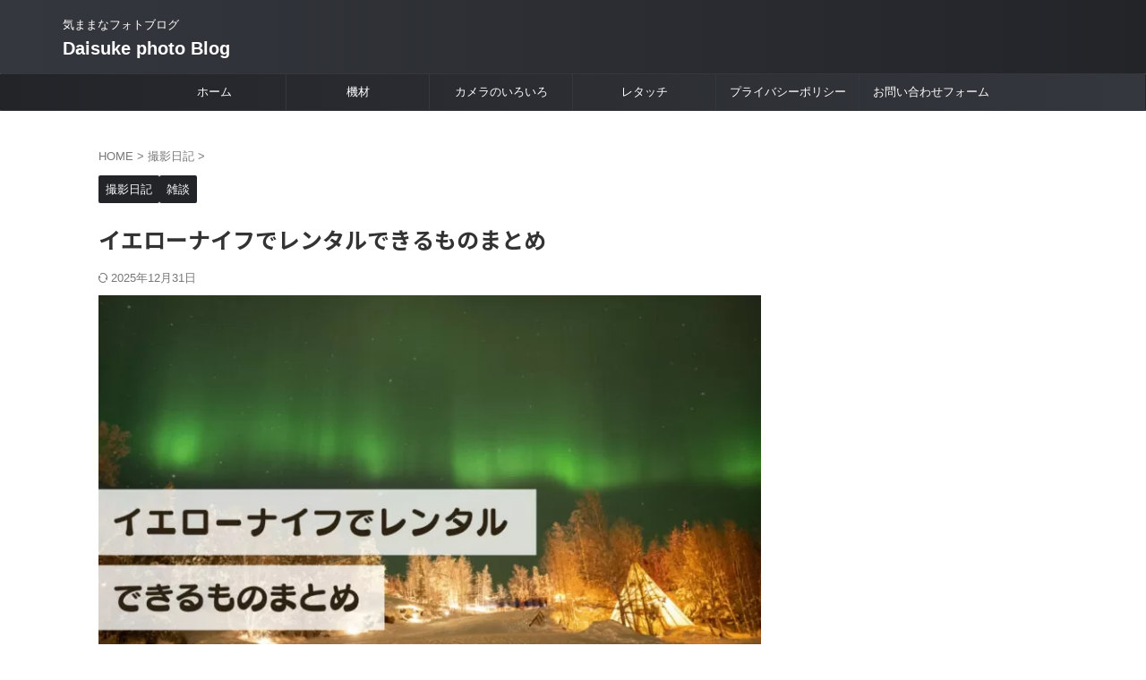

--- FILE ---
content_type: text/html; charset=UTF-8
request_url: https://daisukephotographblog.com/iero-naihuderentarudekirumonomatome/
body_size: 29320
content:

<!DOCTYPE html>
<html lang="ja" class="s-navi-search-overlay ">
<!--<![endif]-->
<head prefix="og: http://ogp.me/ns# fb: http://ogp.me/ns/fb# article: http://ogp.me/ns/article#">
<!-- wexal_pst_init.js does not exist -->
<!-- engagement_delay.js does not exist -->
<!-- proxy.php does not exists -->
<link rel="dns-prefetch" href="//i.moshimo.com/">
<link rel="preconnect" href="//i.moshimo.com/">
<link rel="dns-prefetch" href="//thumbnail.image.rakuten.co.jp/">
<link rel="dns-prefetch" href="//fonts.googleapis.com/">
<link rel="dns-prefetch" href="//pagead2.googlesyndication.com/">
<link rel="dns-prefetch" href="//secure.gravatar.com/">
<link rel="dns-prefetch" href="//b.st-hatena.com/">
<link rel="dns-prefetch" href="//use.fontawesome.com/">
<link rel="dns-prefetch" href="//www.googletagmanager.com/">
<!-- Global site tag (gtag.js) - Google Analytics -->
<script async src="https://www.googletagmanager.com/gtag/js?id=G-W0C3TSPEE9"></script>
<script>
	  window.dataLayer = window.dataLayer || [];
	  function gtag(){dataLayer.push(arguments);}
	  gtag('js', new Date());

	  gtag('config', 'G-W0C3TSPEE9');
	</script>
<meta charset="UTF-8">
<meta name="viewport" content="width=device-width,initial-scale=1.0,user-scalable=no,viewport-fit=cover">
<meta name="format-detection" content="telephone=no">
<meta name="referrer" content="no-referrer-when-downgrade"/>
<link rel="alternate" type="application/rss+xml" title="Daisuke photo Blog RSS Feed" href="https://daisukephotographblog.com/feed/"/>
<link rel="pingback" href="https://daisukephotographblog.com/xmlrpc.php">
<!--[if lt IE 9]>
		<script src="https://daisukephotographblog.com/wp-content/themes/affinger/js/html5shiv.js"></script>
		<![endif]-->
<meta name='robots' content='max-image-preview:large'/>
<title>イエローナイフでレンタルできるものまとめ - Daisuke photo Blog</title>
<link rel='dns-prefetch' href='//use.fontawesome.com'/>
<link rel='dns-prefetch' href='//fonts.googleapis.com'/>
<link rel="alternate" title="oEmbed (JSON)" type="application/json+oembed" href="https://daisukephotographblog.com/wp-json/oembed/1.0/embed?url=https%3A%2F%2Fdaisukephotographblog.com%2Fiero-naihuderentarudekirumonomatome%2F"/>
<link rel="alternate" title="oEmbed (XML)" type="text/xml+oembed" href="https://daisukephotographblog.com/wp-json/oembed/1.0/embed?url=https%3A%2F%2Fdaisukephotographblog.com%2Fiero-naihuderentarudekirumonomatome%2F&#038;format=xml"/>
<style id='wp-img-auto-sizes-contain-inline-css' type='text/css'>
img:is([sizes=auto i],[sizes^="auto," i]){contain-intrinsic-size:3000px 1500px}
/*# sourceURL=wp-img-auto-sizes-contain-inline-css */
</style>
<style id='wp-block-library-inline-css' type='text/css'>
:root{--wp-block-synced-color:#7a00df;--wp-block-synced-color--rgb:122,0,223;--wp-bound-block-color:var(--wp-block-synced-color);--wp-editor-canvas-background:#ddd;--wp-admin-theme-color:#007cba;--wp-admin-theme-color--rgb:0,124,186;--wp-admin-theme-color-darker-10:#006ba1;--wp-admin-theme-color-darker-10--rgb:0,107,160.5;--wp-admin-theme-color-darker-20:#005a87;--wp-admin-theme-color-darker-20--rgb:0,90,135;--wp-admin-border-width-focus:2px}@media (min-resolution:192dpi){:root{--wp-admin-border-width-focus:1.5px}}.wp-element-button{cursor:pointer}:root .has-very-light-gray-background-color{background-color:#eee}:root .has-very-dark-gray-background-color{background-color:#313131}:root .has-very-light-gray-color{color:#eee}:root .has-very-dark-gray-color{color:#313131}:root .has-vivid-green-cyan-to-vivid-cyan-blue-gradient-background{background:linear-gradient(135deg,#00d084,#0693e3)}:root .has-purple-crush-gradient-background{background:linear-gradient(135deg,#34e2e4,#4721fb 50%,#ab1dfe)}:root .has-hazy-dawn-gradient-background{background:linear-gradient(135deg,#faaca8,#dad0ec)}:root .has-subdued-olive-gradient-background{background:linear-gradient(135deg,#fafae1,#67a671)}:root .has-atomic-cream-gradient-background{background:linear-gradient(135deg,#fdd79a,#004a59)}:root .has-nightshade-gradient-background{background:linear-gradient(135deg,#330968,#31cdcf)}:root .has-midnight-gradient-background{background:linear-gradient(135deg,#020381,#2874fc)}:root{--wp--preset--font-size--normal:16px;--wp--preset--font-size--huge:42px}.has-regular-font-size{font-size:1em}.has-larger-font-size{font-size:2.625em}.has-normal-font-size{font-size:var(--wp--preset--font-size--normal)}.has-huge-font-size{font-size:var(--wp--preset--font-size--huge)}.has-text-align-center{text-align:center}.has-text-align-left{text-align:left}.has-text-align-right{text-align:right}.has-fit-text{white-space:nowrap!important}#end-resizable-editor-section{display:none}.aligncenter{clear:both}.items-justified-left{justify-content:flex-start}.items-justified-center{justify-content:center}.items-justified-right{justify-content:flex-end}.items-justified-space-between{justify-content:space-between}.screen-reader-text{border:0;clip-path:inset(50%);height:1px;margin:-1px;overflow:hidden;padding:0;position:absolute;width:1px;word-wrap:normal!important}.screen-reader-text:focus{background-color:#ddd;clip-path:none;color:#444;display:block;font-size:1em;height:auto;left:5px;line-height:normal;padding:15px 23px 14px;text-decoration:none;top:5px;width:auto;z-index:100000}html :where(.has-border-color){border-style:solid}html :where([style*=border-top-color]){border-top-style:solid}html :where([style*=border-right-color]){border-right-style:solid}html :where([style*=border-bottom-color]){border-bottom-style:solid}html :where([style*=border-left-color]){border-left-style:solid}html :where([style*=border-width]){border-style:solid}html :where([style*=border-top-width]){border-top-style:solid}html :where([style*=border-right-width]){border-right-style:solid}html :where([style*=border-bottom-width]){border-bottom-style:solid}html :where([style*=border-left-width]){border-left-style:solid}html :where(img[class*=wp-image-]){height:auto;max-width:100%}:where(figure){margin:0 0 1em}html :where(.is-position-sticky){--wp-admin--admin-bar--position-offset:var(--wp-admin--admin-bar--height,0px)}@media screen and (max-width:600px){html :where(.is-position-sticky){--wp-admin--admin-bar--position-offset:0px}}

/*# sourceURL=wp-block-library-inline-css */
</style><style id='rinkerg-gutenberg-rinker-style-inline-css' type='text/css'>
.wp-block-create-block-block{background-color:#21759b;color:#fff;padding:2px}

/*# sourceURL=https://daisukephotographblog.com/wp-content/plugins/yyi-rinker/block/build/style-index.css */
</style>
<style id='wp-block-heading-inline-css' type='text/css'>
h1:where(.wp-block-heading).has-background,h2:where(.wp-block-heading).has-background,h3:where(.wp-block-heading).has-background,h4:where(.wp-block-heading).has-background,h5:where(.wp-block-heading).has-background,h6:where(.wp-block-heading).has-background{padding:1.25em 2.375em}h1.has-text-align-left[style*=writing-mode]:where([style*=vertical-lr]),h1.has-text-align-right[style*=writing-mode]:where([style*=vertical-rl]),h2.has-text-align-left[style*=writing-mode]:where([style*=vertical-lr]),h2.has-text-align-right[style*=writing-mode]:where([style*=vertical-rl]),h3.has-text-align-left[style*=writing-mode]:where([style*=vertical-lr]),h3.has-text-align-right[style*=writing-mode]:where([style*=vertical-rl]),h4.has-text-align-left[style*=writing-mode]:where([style*=vertical-lr]),h4.has-text-align-right[style*=writing-mode]:where([style*=vertical-rl]),h5.has-text-align-left[style*=writing-mode]:where([style*=vertical-lr]),h5.has-text-align-right[style*=writing-mode]:where([style*=vertical-rl]),h6.has-text-align-left[style*=writing-mode]:where([style*=vertical-lr]),h6.has-text-align-right[style*=writing-mode]:where([style*=vertical-rl]){rotate:180deg}
/*# sourceURL=https://daisukephotographblog.com/wp-includes/blocks/heading/style.min.css */
</style>
<style id='wp-block-image-inline-css' type='text/css'>
.wp-block-image>a,.wp-block-image>figure>a{display:inline-block}.wp-block-image img{box-sizing:border-box;height:auto;max-width:100%;vertical-align:bottom}@media not (prefers-reduced-motion){.wp-block-image img.hide{visibility:hidden}.wp-block-image img.show{animation:show-content-image .4s}}.wp-block-image[style*=border-radius] img,.wp-block-image[style*=border-radius]>a{border-radius:inherit}.wp-block-image.has-custom-border img{box-sizing:border-box}.wp-block-image.aligncenter{text-align:center}.wp-block-image.alignfull>a,.wp-block-image.alignwide>a{width:100%}.wp-block-image.alignfull img,.wp-block-image.alignwide img{height:auto;width:100%}.wp-block-image .aligncenter,.wp-block-image .alignleft,.wp-block-image .alignright,.wp-block-image.aligncenter,.wp-block-image.alignleft,.wp-block-image.alignright{display:table}.wp-block-image .aligncenter>figcaption,.wp-block-image .alignleft>figcaption,.wp-block-image .alignright>figcaption,.wp-block-image.aligncenter>figcaption,.wp-block-image.alignleft>figcaption,.wp-block-image.alignright>figcaption{caption-side:bottom;display:table-caption}.wp-block-image .alignleft{float:left;margin:.5em 1em .5em 0}.wp-block-image .alignright{float:right;margin:.5em 0 .5em 1em}.wp-block-image .aligncenter{margin-left:auto;margin-right:auto}.wp-block-image :where(figcaption){margin-bottom:1em;margin-top:.5em}.wp-block-image.is-style-circle-mask img{border-radius:9999px}@supports ((-webkit-mask-image:none) or (mask-image:none)) or (-webkit-mask-image:none){.wp-block-image.is-style-circle-mask img{border-radius:0;-webkit-mask-image:url('data:image/svg+xml;utf8,<svg viewBox="0 0 100 100" xmlns="http://www.w3.org/2000/svg"><circle cx="50" cy="50" r="50"/></svg>');mask-image:url('data:image/svg+xml;utf8,<svg viewBox="0 0 100 100" xmlns="http://www.w3.org/2000/svg"><circle cx="50" cy="50" r="50"/></svg>');mask-mode:alpha;-webkit-mask-position:center;mask-position:center;-webkit-mask-repeat:no-repeat;mask-repeat:no-repeat;-webkit-mask-size:contain;mask-size:contain}}:root :where(.wp-block-image.is-style-rounded img,.wp-block-image .is-style-rounded img){border-radius:9999px}.wp-block-image figure{margin:0}.wp-lightbox-container{display:flex;flex-direction:column;position:relative}.wp-lightbox-container img{cursor:zoom-in}.wp-lightbox-container img:hover+button{opacity:1}.wp-lightbox-container button{align-items:center;backdrop-filter:blur(16px) saturate(180%);background-color:#5a5a5a40;border:none;border-radius:4px;cursor:zoom-in;display:flex;height:20px;justify-content:center;opacity:0;padding:0;position:absolute;right:16px;text-align:center;top:16px;width:20px;z-index:100}@media not (prefers-reduced-motion){.wp-lightbox-container button{transition:opacity .2s ease}}.wp-lightbox-container button:focus-visible{outline:3px auto #5a5a5a40;outline:3px auto -webkit-focus-ring-color;outline-offset:3px}.wp-lightbox-container button:hover{cursor:pointer;opacity:1}.wp-lightbox-container button:focus{opacity:1}.wp-lightbox-container button:focus,.wp-lightbox-container button:hover,.wp-lightbox-container button:not(:hover):not(:active):not(.has-background){background-color:#5a5a5a40;border:none}.wp-lightbox-overlay{box-sizing:border-box;cursor:zoom-out;height:100vh;left:0;overflow:hidden;position:fixed;top:0;visibility:hidden;width:100%;z-index:100000}.wp-lightbox-overlay .close-button{align-items:center;cursor:pointer;display:flex;justify-content:center;min-height:40px;min-width:40px;padding:0;position:absolute;right:calc(env(safe-area-inset-right) + 16px);top:calc(env(safe-area-inset-top) + 16px);z-index:5000000}.wp-lightbox-overlay .close-button:focus,.wp-lightbox-overlay .close-button:hover,.wp-lightbox-overlay .close-button:not(:hover):not(:active):not(.has-background){background:none;border:none}.wp-lightbox-overlay .lightbox-image-container{height:var(--wp--lightbox-container-height);left:50%;overflow:hidden;position:absolute;top:50%;transform:translate(-50%,-50%);transform-origin:top left;width:var(--wp--lightbox-container-width);z-index:9999999999}.wp-lightbox-overlay .wp-block-image{align-items:center;box-sizing:border-box;display:flex;height:100%;justify-content:center;margin:0;position:relative;transform-origin:0 0;width:100%;z-index:3000000}.wp-lightbox-overlay .wp-block-image img{height:var(--wp--lightbox-image-height);min-height:var(--wp--lightbox-image-height);min-width:var(--wp--lightbox-image-width);width:var(--wp--lightbox-image-width)}.wp-lightbox-overlay .wp-block-image figcaption{display:none}.wp-lightbox-overlay button{background:none;border:none}.wp-lightbox-overlay .scrim{background-color:#fff;height:100%;opacity:.9;position:absolute;width:100%;z-index:2000000}.wp-lightbox-overlay.active{visibility:visible}@media not (prefers-reduced-motion){.wp-lightbox-overlay.active{animation:turn-on-visibility .25s both}.wp-lightbox-overlay.active img{animation:turn-on-visibility .35s both}.wp-lightbox-overlay.show-closing-animation:not(.active){animation:turn-off-visibility .35s both}.wp-lightbox-overlay.show-closing-animation:not(.active) img{animation:turn-off-visibility .25s both}.wp-lightbox-overlay.zoom.active{animation:none;opacity:1;visibility:visible}.wp-lightbox-overlay.zoom.active .lightbox-image-container{animation:lightbox-zoom-in .4s}.wp-lightbox-overlay.zoom.active .lightbox-image-container img{animation:none}.wp-lightbox-overlay.zoom.active .scrim{animation:turn-on-visibility .4s forwards}.wp-lightbox-overlay.zoom.show-closing-animation:not(.active){animation:none}.wp-lightbox-overlay.zoom.show-closing-animation:not(.active) .lightbox-image-container{animation:lightbox-zoom-out .4s}.wp-lightbox-overlay.zoom.show-closing-animation:not(.active) .lightbox-image-container img{animation:none}.wp-lightbox-overlay.zoom.show-closing-animation:not(.active) .scrim{animation:turn-off-visibility .4s forwards}}@keyframes show-content-image{0%{visibility:hidden}99%{visibility:hidden}to{visibility:visible}}@keyframes turn-on-visibility{0%{opacity:0}to{opacity:1}}@keyframes turn-off-visibility{0%{opacity:1;visibility:visible}99%{opacity:0;visibility:visible}to{opacity:0;visibility:hidden}}@keyframes lightbox-zoom-in{0%{transform:translate(calc((-100vw + var(--wp--lightbox-scrollbar-width))/2 + var(--wp--lightbox-initial-left-position)),calc(-50vh + var(--wp--lightbox-initial-top-position))) scale(var(--wp--lightbox-scale))}to{transform:translate(-50%,-50%) scale(1)}}@keyframes lightbox-zoom-out{0%{transform:translate(-50%,-50%) scale(1);visibility:visible}99%{visibility:visible}to{transform:translate(calc((-100vw + var(--wp--lightbox-scrollbar-width))/2 + var(--wp--lightbox-initial-left-position)),calc(-50vh + var(--wp--lightbox-initial-top-position))) scale(var(--wp--lightbox-scale));visibility:hidden}}
/*# sourceURL=https://daisukephotographblog.com/wp-includes/blocks/image/style.min.css */
</style>
<style id='wp-block-list-inline-css' type='text/css'>
ol,ul{box-sizing:border-box}:root :where(.wp-block-list.has-background){padding:1.25em 2.375em}
/*# sourceURL=https://daisukephotographblog.com/wp-includes/blocks/list/style.min.css */
</style>
<style id='wp-block-columns-inline-css' type='text/css'>
.wp-block-columns{box-sizing:border-box;display:flex;flex-wrap:wrap!important}@media (min-width:782px){.wp-block-columns{flex-wrap:nowrap!important}}.wp-block-columns{align-items:normal!important}.wp-block-columns.are-vertically-aligned-top{align-items:flex-start}.wp-block-columns.are-vertically-aligned-center{align-items:center}.wp-block-columns.are-vertically-aligned-bottom{align-items:flex-end}@media (max-width:781px){.wp-block-columns:not(.is-not-stacked-on-mobile)>.wp-block-column{flex-basis:100%!important}}@media (min-width:782px){.wp-block-columns:not(.is-not-stacked-on-mobile)>.wp-block-column{flex-basis:0;flex-grow:1}.wp-block-columns:not(.is-not-stacked-on-mobile)>.wp-block-column[style*=flex-basis]{flex-grow:0}}.wp-block-columns.is-not-stacked-on-mobile{flex-wrap:nowrap!important}.wp-block-columns.is-not-stacked-on-mobile>.wp-block-column{flex-basis:0;flex-grow:1}.wp-block-columns.is-not-stacked-on-mobile>.wp-block-column[style*=flex-basis]{flex-grow:0}:where(.wp-block-columns){margin-bottom:1.75em}:where(.wp-block-columns.has-background){padding:1.25em 2.375em}.wp-block-column{flex-grow:1;min-width:0;overflow-wrap:break-word;word-break:break-word}.wp-block-column.is-vertically-aligned-top{align-self:flex-start}.wp-block-column.is-vertically-aligned-center{align-self:center}.wp-block-column.is-vertically-aligned-bottom{align-self:flex-end}.wp-block-column.is-vertically-aligned-stretch{align-self:stretch}.wp-block-column.is-vertically-aligned-bottom,.wp-block-column.is-vertically-aligned-center,.wp-block-column.is-vertically-aligned-top{width:100%}
/*# sourceURL=https://daisukephotographblog.com/wp-includes/blocks/columns/style.min.css */
</style>
<style id='wp-block-group-inline-css' type='text/css'>
.wp-block-group{box-sizing:border-box}:where(.wp-block-group.wp-block-group-is-layout-constrained){position:relative}
/*# sourceURL=https://daisukephotographblog.com/wp-includes/blocks/group/style.min.css */
</style>
<style id='wp-block-paragraph-inline-css' type='text/css'>
.is-small-text{font-size:.875em}.is-regular-text{font-size:1em}.is-large-text{font-size:2.25em}.is-larger-text{font-size:3em}.has-drop-cap:not(:focus):first-letter{float:left;font-size:8.4em;font-style:normal;font-weight:100;line-height:.68;margin:.05em .1em 0 0;text-transform:uppercase}body.rtl .has-drop-cap:not(:focus):first-letter{float:none;margin-left:.1em}p.has-drop-cap.has-background{overflow:hidden}:root :where(p.has-background){padding:1.25em 2.375em}:where(p.has-text-color:not(.has-link-color)) a{color:inherit}p.has-text-align-left[style*="writing-mode:vertical-lr"],p.has-text-align-right[style*="writing-mode:vertical-rl"]{rotate:180deg}
/*# sourceURL=https://daisukephotographblog.com/wp-includes/blocks/paragraph/style.min.css */
</style>
<style id='global-styles-inline-css' type='text/css'>
:root{--wp--preset--aspect-ratio--square: 1;--wp--preset--aspect-ratio--4-3: 4/3;--wp--preset--aspect-ratio--3-4: 3/4;--wp--preset--aspect-ratio--3-2: 3/2;--wp--preset--aspect-ratio--2-3: 2/3;--wp--preset--aspect-ratio--16-9: 16/9;--wp--preset--aspect-ratio--9-16: 9/16;--wp--preset--color--black: #000000;--wp--preset--color--cyan-bluish-gray: #abb8c3;--wp--preset--color--white: #ffffff;--wp--preset--color--pale-pink: #f78da7;--wp--preset--color--vivid-red: #cf2e2e;--wp--preset--color--luminous-vivid-orange: #ff6900;--wp--preset--color--luminous-vivid-amber: #fcb900;--wp--preset--color--light-green-cyan: #eefaff;--wp--preset--color--vivid-green-cyan: #00d084;--wp--preset--color--pale-cyan-blue: #8ed1fc;--wp--preset--color--vivid-cyan-blue: #0693e3;--wp--preset--color--vivid-purple: #9b51e0;--wp--preset--color--soft-red: #e92f3d;--wp--preset--color--light-grayish-red: #fdf0f2;--wp--preset--color--vivid-yellow: #ffc107;--wp--preset--color--very-pale-yellow: #fffde7;--wp--preset--color--very-light-gray: #fafafa;--wp--preset--color--very-dark-gray: #313131;--wp--preset--color--original-color-a: #43a047;--wp--preset--color--original-color-b: #795548;--wp--preset--color--original-color-c: #ec407a;--wp--preset--color--original-color-d: #9e9d24;--wp--preset--gradient--vivid-cyan-blue-to-vivid-purple: linear-gradient(135deg,rgb(6,147,227) 0%,rgb(155,81,224) 100%);--wp--preset--gradient--light-green-cyan-to-vivid-green-cyan: linear-gradient(135deg,rgb(122,220,180) 0%,rgb(0,208,130) 100%);--wp--preset--gradient--luminous-vivid-amber-to-luminous-vivid-orange: linear-gradient(135deg,rgb(252,185,0) 0%,rgb(255,105,0) 100%);--wp--preset--gradient--luminous-vivid-orange-to-vivid-red: linear-gradient(135deg,rgb(255,105,0) 0%,rgb(207,46,46) 100%);--wp--preset--gradient--very-light-gray-to-cyan-bluish-gray: linear-gradient(135deg,rgb(238,238,238) 0%,rgb(169,184,195) 100%);--wp--preset--gradient--cool-to-warm-spectrum: linear-gradient(135deg,rgb(74,234,220) 0%,rgb(151,120,209) 20%,rgb(207,42,186) 40%,rgb(238,44,130) 60%,rgb(251,105,98) 80%,rgb(254,248,76) 100%);--wp--preset--gradient--blush-light-purple: linear-gradient(135deg,rgb(255,206,236) 0%,rgb(152,150,240) 100%);--wp--preset--gradient--blush-bordeaux: linear-gradient(135deg,rgb(254,205,165) 0%,rgb(254,45,45) 50%,rgb(107,0,62) 100%);--wp--preset--gradient--luminous-dusk: linear-gradient(135deg,rgb(255,203,112) 0%,rgb(199,81,192) 50%,rgb(65,88,208) 100%);--wp--preset--gradient--pale-ocean: linear-gradient(135deg,rgb(255,245,203) 0%,rgb(182,227,212) 50%,rgb(51,167,181) 100%);--wp--preset--gradient--electric-grass: linear-gradient(135deg,rgb(202,248,128) 0%,rgb(113,206,126) 100%);--wp--preset--gradient--midnight: linear-gradient(135deg,rgb(2,3,129) 0%,rgb(40,116,252) 100%);--wp--preset--font-size--small: .8em;--wp--preset--font-size--medium: 20px;--wp--preset--font-size--large: 1.5em;--wp--preset--font-size--x-large: 42px;--wp--preset--font-size--st-regular: 1em;--wp--preset--font-size--huge: 3em;--wp--preset--spacing--20: 0.44rem;--wp--preset--spacing--30: 0.67rem;--wp--preset--spacing--40: 1rem;--wp--preset--spacing--50: 1.5rem;--wp--preset--spacing--60: 2.25rem;--wp--preset--spacing--70: 3.38rem;--wp--preset--spacing--80: 5.06rem;--wp--preset--spacing--af-spacing-ss: 5px;--wp--preset--spacing--af-spacing-s: 10px;--wp--preset--spacing--af-spacing-m: 20px;--wp--preset--spacing--af-spacing-l: 40px;--wp--preset--spacing--af-spacing-ll: 60px;--wp--preset--spacing--af-spacing-xl: 80px;--wp--preset--spacing--af-spacing-xxl: 100px;--wp--preset--shadow--natural: 6px 6px 9px rgba(0, 0, 0, 0.2);--wp--preset--shadow--deep: 12px 12px 50px rgba(0, 0, 0, 0.4);--wp--preset--shadow--sharp: 6px 6px 0px rgba(0, 0, 0, 0.2);--wp--preset--shadow--outlined: 6px 6px 0px -3px rgb(255, 255, 255), 6px 6px rgb(0, 0, 0);--wp--preset--shadow--crisp: 6px 6px 0px rgb(0, 0, 0);}:where(.is-layout-flex){gap: 0.5em;}:where(.is-layout-grid){gap: 0.5em;}body .is-layout-flex{display: flex;}.is-layout-flex{flex-wrap: wrap;align-items: center;}.is-layout-flex > :is(*, div){margin: 0;}body .is-layout-grid{display: grid;}.is-layout-grid > :is(*, div){margin: 0;}:where(.wp-block-columns.is-layout-flex){gap: 2em;}:where(.wp-block-columns.is-layout-grid){gap: 2em;}:where(.wp-block-post-template.is-layout-flex){gap: 1.25em;}:where(.wp-block-post-template.is-layout-grid){gap: 1.25em;}.has-black-color{color: var(--wp--preset--color--black) !important;}.has-cyan-bluish-gray-color{color: var(--wp--preset--color--cyan-bluish-gray) !important;}.has-white-color{color: var(--wp--preset--color--white) !important;}.has-pale-pink-color{color: var(--wp--preset--color--pale-pink) !important;}.has-vivid-red-color{color: var(--wp--preset--color--vivid-red) !important;}.has-luminous-vivid-orange-color{color: var(--wp--preset--color--luminous-vivid-orange) !important;}.has-luminous-vivid-amber-color{color: var(--wp--preset--color--luminous-vivid-amber) !important;}.has-light-green-cyan-color{color: var(--wp--preset--color--light-green-cyan) !important;}.has-vivid-green-cyan-color{color: var(--wp--preset--color--vivid-green-cyan) !important;}.has-pale-cyan-blue-color{color: var(--wp--preset--color--pale-cyan-blue) !important;}.has-vivid-cyan-blue-color{color: var(--wp--preset--color--vivid-cyan-blue) !important;}.has-vivid-purple-color{color: var(--wp--preset--color--vivid-purple) !important;}.has-black-background-color{background-color: var(--wp--preset--color--black) !important;}.has-cyan-bluish-gray-background-color{background-color: var(--wp--preset--color--cyan-bluish-gray) !important;}.has-white-background-color{background-color: var(--wp--preset--color--white) !important;}.has-pale-pink-background-color{background-color: var(--wp--preset--color--pale-pink) !important;}.has-vivid-red-background-color{background-color: var(--wp--preset--color--vivid-red) !important;}.has-luminous-vivid-orange-background-color{background-color: var(--wp--preset--color--luminous-vivid-orange) !important;}.has-luminous-vivid-amber-background-color{background-color: var(--wp--preset--color--luminous-vivid-amber) !important;}.has-light-green-cyan-background-color{background-color: var(--wp--preset--color--light-green-cyan) !important;}.has-vivid-green-cyan-background-color{background-color: var(--wp--preset--color--vivid-green-cyan) !important;}.has-pale-cyan-blue-background-color{background-color: var(--wp--preset--color--pale-cyan-blue) !important;}.has-vivid-cyan-blue-background-color{background-color: var(--wp--preset--color--vivid-cyan-blue) !important;}.has-vivid-purple-background-color{background-color: var(--wp--preset--color--vivid-purple) !important;}.has-black-border-color{border-color: var(--wp--preset--color--black) !important;}.has-cyan-bluish-gray-border-color{border-color: var(--wp--preset--color--cyan-bluish-gray) !important;}.has-white-border-color{border-color: var(--wp--preset--color--white) !important;}.has-pale-pink-border-color{border-color: var(--wp--preset--color--pale-pink) !important;}.has-vivid-red-border-color{border-color: var(--wp--preset--color--vivid-red) !important;}.has-luminous-vivid-orange-border-color{border-color: var(--wp--preset--color--luminous-vivid-orange) !important;}.has-luminous-vivid-amber-border-color{border-color: var(--wp--preset--color--luminous-vivid-amber) !important;}.has-light-green-cyan-border-color{border-color: var(--wp--preset--color--light-green-cyan) !important;}.has-vivid-green-cyan-border-color{border-color: var(--wp--preset--color--vivid-green-cyan) !important;}.has-pale-cyan-blue-border-color{border-color: var(--wp--preset--color--pale-cyan-blue) !important;}.has-vivid-cyan-blue-border-color{border-color: var(--wp--preset--color--vivid-cyan-blue) !important;}.has-vivid-purple-border-color{border-color: var(--wp--preset--color--vivid-purple) !important;}.has-vivid-cyan-blue-to-vivid-purple-gradient-background{background: var(--wp--preset--gradient--vivid-cyan-blue-to-vivid-purple) !important;}.has-light-green-cyan-to-vivid-green-cyan-gradient-background{background: var(--wp--preset--gradient--light-green-cyan-to-vivid-green-cyan) !important;}.has-luminous-vivid-amber-to-luminous-vivid-orange-gradient-background{background: var(--wp--preset--gradient--luminous-vivid-amber-to-luminous-vivid-orange) !important;}.has-luminous-vivid-orange-to-vivid-red-gradient-background{background: var(--wp--preset--gradient--luminous-vivid-orange-to-vivid-red) !important;}.has-very-light-gray-to-cyan-bluish-gray-gradient-background{background: var(--wp--preset--gradient--very-light-gray-to-cyan-bluish-gray) !important;}.has-cool-to-warm-spectrum-gradient-background{background: var(--wp--preset--gradient--cool-to-warm-spectrum) !important;}.has-blush-light-purple-gradient-background{background: var(--wp--preset--gradient--blush-light-purple) !important;}.has-blush-bordeaux-gradient-background{background: var(--wp--preset--gradient--blush-bordeaux) !important;}.has-luminous-dusk-gradient-background{background: var(--wp--preset--gradient--luminous-dusk) !important;}.has-pale-ocean-gradient-background{background: var(--wp--preset--gradient--pale-ocean) !important;}.has-electric-grass-gradient-background{background: var(--wp--preset--gradient--electric-grass) !important;}.has-midnight-gradient-background{background: var(--wp--preset--gradient--midnight) !important;}.has-small-font-size{font-size: var(--wp--preset--font-size--small) !important;}.has-medium-font-size{font-size: var(--wp--preset--font-size--medium) !important;}.has-large-font-size{font-size: var(--wp--preset--font-size--large) !important;}.has-x-large-font-size{font-size: var(--wp--preset--font-size--x-large) !important;}
:where(.wp-block-columns.is-layout-flex){gap: 2em;}:where(.wp-block-columns.is-layout-grid){gap: 2em;}
/*# sourceURL=global-styles-inline-css */
</style>
<style id='core-block-supports-inline-css' type='text/css'>
.wp-container-core-columns-is-layout-9d6595d7{flex-wrap:nowrap;}
/*# sourceURL=core-block-supports-inline-css */
</style>
<style id='classic-theme-styles-inline-css' type='text/css'>
/*! This file is auto-generated */
.wp-block-button__link{color:#fff;background-color:#32373c;border-radius:9999px;box-shadow:none;text-decoration:none;padding:calc(.667em + 2px) calc(1.333em + 2px);font-size:1.125em}.wp-block-file__button{background:#32373c;color:#fff;text-decoration:none}
/*# sourceURL=/wp-includes/css/classic-themes.min.css */
</style>
<link rel='stylesheet' id='bfb_fontawesome_stylesheet-css' href='https://use.fontawesome.com/releases/v5.12.1/css/all.css?ver=6.9' type='text/css' media='all'/>
<link rel='stylesheet' id='bfb_font_Montserrat-css' href='https://fonts.googleapis.com/css?family=Montserrat&#038;display=swap&#038;ver=6.9' type='text/css' media='all'/>
<link rel='stylesheet' id='yyi_rinker_stylesheet-css' href='https://daisukephotographblog.com/wp-content/plugins/yyi-rinker/css/style.css?v=1.11.1&#038;ver=6.9' type='text/css' media='all'/>
<link rel='stylesheet' id='normalize-css' href='https://daisukephotographblog.com/wp-content/themes/affinger/css/normalize.css?ver=1.5.9' type='text/css' media='all'/>
<link rel='stylesheet' id='st_svg-css' href='https://daisukephotographblog.com/wp-content/themes/affinger/st_svg/style.css?ver=20240601' type='text/css' media='all'/>
<link rel='stylesheet' id='slick-css' href='https://daisukephotographblog.com/wp-content/themes/affinger/vendor/slick/slick.css?ver=1.8.0' type='text/css' media='all'/>
<link rel='stylesheet' id='slick-theme-css' href='https://daisukephotographblog.com/wp-content/themes/affinger/vendor/slick/slick-theme.css?ver=1.8.0' type='text/css' media='all'/>
<link rel='stylesheet' id='fonts-googleapis-notosansjp-css' href='//fonts.googleapis.com/css?family=Noto+Sans+JP%3A400%2C700&#038;display=swap&#038;subset=japanese&#038;ver=6.9' type='text/css' media='all'/>
<link rel='stylesheet' id='fonts-googleapis-roboto400-css' href='//fonts.googleapis.com/css2?family=Roboto%3Awght%40400&#038;display=swap&#038;ver=6.9' type='text/css' media='all'/>
<link rel='stylesheet' id='style-css' href='https://daisukephotographblog.com/wp-content/themes/affinger/style.css?ver=20240601' type='text/css' media='all'/>
<link rel='stylesheet' id='child-style-css' href='https://daisukephotographblog.com/wp-content/themes/affinger-child/style.css?ver=20240601' type='text/css' media='all'/>
<link rel='stylesheet' id='single-css' href='https://daisukephotographblog.com/wp-content/themes/affinger/st-rankcss.php' type='text/css' media='all'/>
<link rel='stylesheet' id='af-custom-fields-frontend-css' href='https://daisukephotographblog.com/wp-content/themes/affinger/af-custom-fields/css/frontend.css?ver=1.0.0' type='text/css' media='all'/>
<link rel='stylesheet' id='st-themecss-css' href='https://daisukephotographblog.com/wp-content/themes/affinger/st-themecss-loader.php?ver=6.9' type='text/css' media='all'/>
<script type="text/javascript" defer='defer' src="https://daisukephotographblog.com/wp-includes/js/jquery/jquery.min.js?ver=3.7.1" id="jquery-core-js"></script>
<script type="text/javascript" defer='defer' src="https://daisukephotographblog.com/wp-includes/js/jquery/jquery-migrate.min.js?ver=3.4.1" id="jquery-migrate-js"></script>
<script type="text/javascript" defer='defer' src="https://daisukephotographblog.com/wp-content/themes/affinger-child/js/st_wp_head.js?ver=6.9" id="st-theme-head-js-js"></script>
<link rel="https://api.w.org/" href="https://daisukephotographblog.com/wp-json/"/><link rel="alternate" title="JSON" type="application/json" href="https://daisukephotographblog.com/wp-json/wp/v2/posts/1189"/><link rel='shortlink' href='https://daisukephotographblog.com/?p=1189'/>
<style>
.yyi-rinker-images {
    display: flex;
    justify-content: center;
    align-items: center;
    position: relative;

}
div.yyi-rinker-image img.yyi-rinker-main-img.hidden {
    display: none;
}

.yyi-rinker-images-arrow {
    cursor: pointer;
    position: absolute;
    top: 50%;
    display: block;
    margin-top: -11px;
    opacity: 0.6;
    width: 22px;
}

.yyi-rinker-images-arrow-left{
    left: -10px;
}
.yyi-rinker-images-arrow-right{
    right: -10px;
}

.yyi-rinker-images-arrow-left.hidden {
    display: none;
}

.yyi-rinker-images-arrow-right.hidden {
    display: none;
}
div.yyi-rinker-contents.yyi-rinker-design-tate  div.yyi-rinker-box{
    flex-direction: column;
}

div.yyi-rinker-contents.yyi-rinker-design-slim div.yyi-rinker-box .yyi-rinker-links {
    flex-direction: column;
}

div.yyi-rinker-contents.yyi-rinker-design-slim div.yyi-rinker-info {
    width: 100%;
}

div.yyi-rinker-contents.yyi-rinker-design-slim .yyi-rinker-title {
    text-align: center;
}

div.yyi-rinker-contents.yyi-rinker-design-slim .yyi-rinker-links {
    text-align: center;
}
div.yyi-rinker-contents.yyi-rinker-design-slim .yyi-rinker-image {
    margin: auto;
}

div.yyi-rinker-contents.yyi-rinker-design-slim div.yyi-rinker-info ul.yyi-rinker-links li {
	align-self: stretch;
}
div.yyi-rinker-contents.yyi-rinker-design-slim div.yyi-rinker-box div.yyi-rinker-info {
	padding: 0;
}
div.yyi-rinker-contents.yyi-rinker-design-slim div.yyi-rinker-box {
	flex-direction: column;
	padding: 14px 5px 0;
}

.yyi-rinker-design-slim div.yyi-rinker-box div.yyi-rinker-info {
	text-align: center;
}

.yyi-rinker-design-slim div.price-box span.price {
	display: block;
}

div.yyi-rinker-contents.yyi-rinker-design-slim div.yyi-rinker-info div.yyi-rinker-title a{
	font-size:16px;
}

div.yyi-rinker-contents.yyi-rinker-design-slim ul.yyi-rinker-links li.amazonkindlelink:before,  div.yyi-rinker-contents.yyi-rinker-design-slim ul.yyi-rinker-links li.amazonlink:before,  div.yyi-rinker-contents.yyi-rinker-design-slim ul.yyi-rinker-links li.rakutenlink:before, div.yyi-rinker-contents.yyi-rinker-design-slim ul.yyi-rinker-links li.yahoolink:before, div.yyi-rinker-contents.yyi-rinker-design-slim ul.yyi-rinker-links li.mercarilink:before {
	font-size:12px;
}

div.yyi-rinker-contents.yyi-rinker-design-slim ul.yyi-rinker-links li a {
	font-size: 13px;
}
.entry-content ul.yyi-rinker-links li {
	padding: 0;
}

div.yyi-rinker-contents .yyi-rinker-attention.attention_desing_right_ribbon {
    width: 89px;
    height: 91px;
    position: absolute;
    top: -1px;
    right: -1px;
    left: auto;
    overflow: hidden;
}

div.yyi-rinker-contents .yyi-rinker-attention.attention_desing_right_ribbon span {
    display: inline-block;
    width: 146px;
    position: absolute;
    padding: 4px 0;
    left: -13px;
    top: 12px;
    text-align: center;
    font-size: 12px;
    line-height: 24px;
    -webkit-transform: rotate(45deg);
    transform: rotate(45deg);
    box-shadow: 0 1px 3px rgba(0, 0, 0, 0.2);
}

div.yyi-rinker-contents .yyi-rinker-attention.attention_desing_right_ribbon {
    background: none;
}
.yyi-rinker-attention.attention_desing_right_ribbon .yyi-rinker-attention-after,
.yyi-rinker-attention.attention_desing_right_ribbon .yyi-rinker-attention-before{
display:none;
}
div.yyi-rinker-use-right_ribbon div.yyi-rinker-title {
    margin-right: 2rem;
}

				</style><meta name="robots" content="index, follow"/>
<meta name="thumbnail" content="https://daisukephotographblog.com/wp-content/uploads/2023/03/茶色-緑-モダン-デザイナー-募集-求人-採用-Facebook広告.jpg">
<meta name="google-site-verification" content="sQAo9xRoO8RIwQmiS7UrPq5_GknBM_a0YHx7f7M-ohI"/>
<link rel="canonical" href="https://daisukephotographblog.com/iero-naihuderentarudekirumonomatome/"/>
<noscript><style>.lazyload[data-src]{display:none !important;}</style></noscript><style>.lazyload{background-image:none !important;}.lazyload:before{background-image:none !important;}</style>	<style type="text/css">
		/*<!-- rtoc -->*/
		.rtoc-mokuji-content {
			background-color: #ffffff;
		}

		.rtoc-mokuji-content.frame1 {
			border: 1px solid #3f9cff;
		}

		.rtoc-mokuji-content #rtoc-mokuji-title {
			color: #3f9cff;
		}

		.rtoc-mokuji-content .rtoc-mokuji li>a {
			color: #555555;
		}

		.rtoc-mokuji-content .mokuji_ul.level-1>.rtoc-item::before {
			background-color: #3f9cff !important;
		}

		.rtoc-mokuji-content .mokuji_ul.level-2>.rtoc-item::before {
			background-color: #3f9cff !important;
		}

		.rtoc-mokuji-content.frame2::before,
		.rtoc-mokuji-content.frame3,
		.rtoc-mokuji-content.frame4,
		.rtoc-mokuji-content.frame5 {
			border-color: #3f9cff !important;
		}

		.rtoc-mokuji-content.frame5::before,
		.rtoc-mokuji-content.frame5::after {
			background-color: #3f9cff;
		}

		.widget_block #rtoc-mokuji-widget-wrapper .rtoc-mokuji.level-1 .rtoc-item.rtoc-current:after,
		.widget #rtoc-mokuji-widget-wrapper .rtoc-mokuji.level-1 .rtoc-item.rtoc-current:after,
		#scrollad #rtoc-mokuji-widget-wrapper .rtoc-mokuji.level-1 .rtoc-item.rtoc-current:after,
		#sideBarTracking #rtoc-mokuji-widget-wrapper .rtoc-mokuji.level-1 .rtoc-item.rtoc-current:after {
			background-color: #3f9cff !important;
		}

		.cls-1,
		.cls-2 {
			stroke: #3f9cff;
		}

		.rtoc-mokuji-content .decimal_ol.level-2>.rtoc-item::before,
		.rtoc-mokuji-content .mokuji_ol.level-2>.rtoc-item::before,
		.rtoc-mokuji-content .decimal_ol.level-2>.rtoc-item::after,
		.rtoc-mokuji-content .decimal_ol.level-2>.rtoc-item::after {
			color: #3f9cff;
			background-color: #3f9cff;
		}

		.rtoc-mokuji-content .rtoc-mokuji.level-1>.rtoc-item::before {
			color: #3f9cff;
		}

		.rtoc-mokuji-content .decimal_ol>.rtoc-item::after {
			background-color: #3f9cff;
		}

		.rtoc-mokuji-content .decimal_ol>.rtoc-item::before {
			color: #3f9cff;
		}

		/*rtoc_return*/
		#rtoc_return a::before {
			background-image: url(https://daisukephotographblog.com/wp-content/plugins/rich-table-of-content/include/../img/rtoc_return.png);
		}

		#rtoc_return a {
			background-color: #3f9cff !important;
		}

		/* アクセントポイント */
		.rtoc-mokuji-content .level-1>.rtoc-item #rtocAC.accent-point::after {
			background-color: #3f9cff;
		}

		.rtoc-mokuji-content .level-2>.rtoc-item #rtocAC.accent-point::after {
			background-color: #3f9cff;
		}
		.rtoc-mokuji-content.frame6,
		.rtoc-mokuji-content.frame7::before,
		.rtoc-mokuji-content.frame8::before {
			border-color: #3f9cff;
		}

		.rtoc-mokuji-content.frame6 #rtoc-mokuji-title,
		.rtoc-mokuji-content.frame7 #rtoc-mokuji-title::after {
			background-color: #3f9cff;
		}

		#rtoc-mokuji-wrapper.rtoc-mokuji-content.rtoc_h2_timeline .mokuji_ol.level-1>.rtoc-item::after,
		#rtoc-mokuji-wrapper.rtoc-mokuji-content.rtoc_h2_timeline .level-1.decimal_ol>.rtoc-item::after,
		#rtoc-mokuji-wrapper.rtoc-mokuji-content.rtoc_h3_timeline .mokuji_ol.level-2>.rtoc-item::after,
		#rtoc-mokuji-wrapper.rtoc-mokuji-content.rtoc_h3_timeline .mokuji_ol.level-2>.rtoc-item::after,
		.rtoc-mokuji-content.frame7 #rtoc-mokuji-title span::after {
			background-color: #3f9cff;
		}

		.widget #rtoc-mokuji-wrapper.rtoc-mokuji-content.frame6 #rtoc-mokuji-title {
			color: #3f9cff;
			background-color: #ffffff;
		}
	</style>
<link rel="icon" href="https://daisukephotographblog.com/wp-content/uploads/2021/05/cropped-jan-kopriva-nLcMMSWzgoI-unsplash-32x32.jpg" sizes="32x32"/>
<link rel="icon" href="https://daisukephotographblog.com/wp-content/uploads/2021/05/cropped-jan-kopriva-nLcMMSWzgoI-unsplash-192x192.jpg" sizes="192x192"/>
<link rel="apple-touch-icon" href="https://daisukephotographblog.com/wp-content/uploads/2021/05/cropped-jan-kopriva-nLcMMSWzgoI-unsplash-180x180.jpg"/>
<meta name="msapplication-TileImage" content="https://daisukephotographblog.com/wp-content/uploads/2021/05/cropped-jan-kopriva-nLcMMSWzgoI-unsplash-270x270.jpg"/>
<style type="text/css" id="wp-custom-css">
			/*チェックマークカスタム*/
.check1{font-size: 20px;
font-weight:  bold;
color: #333333;
}

/*-- 引用ボックス --*/
.post blockquote {
    position: relative;
    padding: 10px 15px 10px 60px;
    box-sizing: border-box;
    font-style: italic;
    background: #efefef;
    color: #555;
}

.post blockquote:before{
    display: inline-block;
    position: absolute;
    top: 18px;
    left: 15px;
    content: "\f10d";
    font-family: FontAwesome;
    color: #cfcfcf;
    font-size: 30px;
    line-height: 1;
    font-weight: 900;
}

.post blockquote p {
    padding: 0;
    margin: 10px 0;
    line-height: 1.7;
}

.post blockquote cite {
    display: block;
    text-align: right;
    color: #888888;
    font-size: 0.9em;
}		</style>
<!-- OGP -->
<meta property="og:type" content="article">
<meta property="og:title" content="イエローナイフでレンタルできるものまとめ">
<meta property="og:url" content="https://daisukephotographblog.com/iero-naihuderentarudekirumonomatome/">
<meta property="og:description" content="冬のイエローナイフは現地で何がレンタルできるか心配ですよね？この記事を読むと現地で何がレンタルできるかわかります。イエローナイフで最高のオーロラを鑑賞しましょう！">
<meta property="og:site_name" content="Daisuke photo Blog">
<meta property="og:image" content="https://daisukephotographblog.com/wp-content/uploads/2023/03/茶色-緑-モダン-デザイナー-募集-求人-採用-Facebook広告.jpg">
<meta property="article:published_time" content="2023-03-15T21:00:00+09:00"/>
<meta property="article:author" content="Daisuke"/>
<meta name="twitter:card" content="summary_large_image">
<meta name="twitter:title" content="イエローナイフでレンタルできるものまとめ">
<meta name="twitter:description" content="冬のイエローナイフは現地で何がレンタルできるか心配ですよね？この記事を読むと現地で何がレンタルできるかわかります。イエローナイフで最高のオーロラを鑑賞しましょう！">
<meta name="twitter:image" content="https://daisukephotographblog.com/wp-content/uploads/2023/03/茶色-緑-モダン-デザイナー-募集-求人-採用-Facebook広告.jpg">
<!-- /OGP -->
<script>
	(function (window, document, $, undefined) {
		'use strict';

		var SlideBox = (function () {
			/**
			 * @param $element
			 *
			 * @constructor
			 */
			function SlideBox($element) {
				this._$element = $element;
			}

			SlideBox.prototype.$content = function () {
				return this._$element.find('[data-st-slidebox-content]');
			};

			SlideBox.prototype.$toggle = function () {
				return this._$element.find('[data-st-slidebox-toggle]');
			};

			SlideBox.prototype.$icon = function () {
				return this._$element.find('[data-st-slidebox-icon]');
			};

			SlideBox.prototype.$text = function () {
				return this._$element.find('[data-st-slidebox-text]');
			};

			SlideBox.prototype.is_expanded = function () {
				return !!(this._$element.filter('[data-st-slidebox-expanded="true"]').length);
			};

			SlideBox.prototype.expand = function () {
				var self = this;

				this.$content().slideDown()
					.promise()
					.then(function () {
						var $icon = self.$icon();
						var $text = self.$text();

						$icon.removeClass($icon.attr('data-st-slidebox-icon-collapsed'))
							.addClass($icon.attr('data-st-slidebox-icon-expanded'))

						$text.text($text.attr('data-st-slidebox-text-expanded'))

						self._$element.removeClass('is-collapsed')
							.addClass('is-expanded');

						self._$element.attr('data-st-slidebox-expanded', 'true');
					});
			};

			SlideBox.prototype.collapse = function () {
				var self = this;

				this.$content().slideUp()
					.promise()
					.then(function () {
						var $icon = self.$icon();
						var $text = self.$text();

						$icon.removeClass($icon.attr('data-st-slidebox-icon-expanded'))
							.addClass($icon.attr('data-st-slidebox-icon-collapsed'))

						$text.text($text.attr('data-st-slidebox-text-collapsed'))

						self._$element.removeClass('is-expanded')
							.addClass('is-collapsed');

						self._$element.attr('data-st-slidebox-expanded', 'false');
					});
			};

			SlideBox.prototype.toggle = function () {
				if (this.is_expanded()) {
					this.collapse();
				} else {
					this.expand();
				}
			};

			SlideBox.prototype.add_event_listeners = function () {
				var self = this;

				this.$toggle().on('click', function (event) {
					self.toggle();
				});
			};

			SlideBox.prototype.initialize = function () {
				this.add_event_listeners();
			};

			return SlideBox;
		}());

		function on_ready() {
			var slideBoxes = [];

			$('[data-st-slidebox]').each(function () {
				var $element = $(this);
				var slideBox = new SlideBox($element);

				slideBoxes.push(slideBox);

				slideBox.initialize();
			});

			return slideBoxes;
		}

		$(on_ready);
	}(window, window.document, jQuery));
</script>
<script>
	(function (window, document, $, undefined) {
		'use strict';

		$(function(){
		  $('#st-tab-menu li').on('click', function(){
			if($(this).not('active')){
			  $(this).addClass('active').siblings('li').removeClass('active');
			  var index = $('#st-tab-menu li').index(this);
			  $('#st-tab-menu + #st-tab-box div').eq(index).addClass('active').siblings('div').removeClass('active');
			}
		  });
		});
	}(window, window.document, jQuery));
</script>
<script>
	(function (window, document, $, undefined) {
		'use strict';

		$(function(){
			/* 第一階層のみの目次にクラスを挿入 */
			$("#toc_container:not(:has(ul ul))").addClass("only-toc");
			/* アコーディオンメニュー内のカテゴリーにクラス追加 */
			$(".st-ac-box ul:has(.cat-item)").each(function(){
				$(this).addClass("st-ac-cat");
			});
		});
	}(window, window.document, jQuery));
</script>
<script>
	(function (window, document, $, undefined) {
		'use strict';

		$(function(){
									$('.st-star').parent('.rankh4').css('padding-bottom','5px'); // スターがある場合のランキング見出し調整
		});
	}(window, window.document, jQuery));
</script>
<script>
		(function (window, document, $, undefined) {
			'use strict';

			$(function() {
				$('.is-style-st-paragraph-kaiwa').wrapInner('<span class="st-paragraph-kaiwa-text">');
			});
		}(window, window.document, jQuery));
	</script>
<script>
		(function (window, document, $, undefined) {
			'use strict';

			$(function() {
				$('.is-style-st-paragraph-kaiwa-b').wrapInner('<span class="st-paragraph-kaiwa-text">');
			});
		}(window, window.document, jQuery));
	</script>
<script>
	/* Gutenbergスタイルを調整 */
	(function (window, document, $, undefined) {
		'use strict';

		$(function() {
			$( '[class^="is-style-st-paragraph-"],[class*=" is-style-st-paragraph-"]' ).wrapInner( '<span class="st-noflex"></span>' );
		});
	}(window, window.document, jQuery));
</script>
<link rel='stylesheet' id='rtoc_style-css' href='https://daisukephotographblog.com/wp-content/plugins/rich-table-of-content/css/rtoc_style.css?ver=6.9' type='text/css' media='all'/>
<link rel='stylesheet' id='rtoc_nsj-css' href='https://fonts.googleapis.com/css2?family=Noto+Sans+JP%3Awght%40100%3B400%3B700&#038;display=swap&#038;ver=6.9' type='text/css' media='all'/>
</head>
<body ontouchstart="" class="wp-singular post-template-default single single-post postid-1189 single-format-standard wp-theme-affinger wp-child-theme-affinger-child st-af single-cat-4 single-cat-6 not-front-page">	<div id="st-ami">
<div id="wrapper" class="" ontouchstart="">
<div id="wrapper-in">
<header id="">
<div id="header-full">
<div id="headbox-bg-fixed">
<div id="headbox-bg">
<div id="headbox">
<nav id="s-navi" class="pcnone" data-st-nav data-st-nav-type="normal">
<dl class="acordion is-active" data-st-nav-primary>
<dt class="trigger">
<p class="acordion_button"><span class="op op-menu"><i class="st-fa st-svg-menu"></i></span></p>
<div id="st-mobile-logo"></div>
<!-- 追加メニュー -->
<!-- 追加メニュー2 -->
</dt>
<dd class="acordion_tree">
<div class="acordion_tree_content">
<div class="clear"></div>
</div>
</dd>
</dl>
</nav>
<div id="header-l">
<div id="st-text-logo">
<!-- キャプション -->
<p class="descr sitenametop">
気ままなフォトブログ </p>
<!-- ロゴ又はブログ名 -->
<p class="sitename"><a href="https://daisukephotographblog.com/">
Daisuke photo Blog </a></p>
<!-- ロゴ又はブログ名ここまで -->
</div>
</div><!-- /#header-l -->
<div id="header-r" class="smanone">
</div><!-- /#header-r -->
</div><!-- /#headbox -->
</div><!-- /#headbox-bg clearfix -->
</div><!-- /#headbox-bg-fixed -->
<div id="gazou-wide">
<div id="st-menubox">
<div id="st-menuwide">
<div id="st-menuwide-fixed">
<nav class="smanone clearfix"><ul id="menu-home" class="menu"><li id="menu-item-32" class="menu-item menu-item-type-custom menu-item-object-custom menu-item-home menu-item-32"><a href="https://daisukephotographblog.com">ホーム</a></li>
<li id="menu-item-76" class="menu-item menu-item-type-taxonomy menu-item-object-category menu-item-has-children menu-item-76"><a href="https://daisukephotographblog.com/category/%e6%a9%9f%e6%9d%90/">機材</a>
<ul class="sub-menu">
<li id="menu-item-820" class="menu-item menu-item-type-taxonomy menu-item-object-category menu-item-820"><a href="https://daisukephotographblog.com/category/%e3%82%ab%e3%83%a1%e3%83%a9/">カメラ</a></li>
<li id="menu-item-818" class="menu-item menu-item-type-taxonomy menu-item-object-category menu-item-818"><a href="https://daisukephotographblog.com/category/%e3%83%ac%e3%83%b3%e3%82%ba/">レンズ</a></li>
<li id="menu-item-821" class="menu-item menu-item-type-taxonomy menu-item-object-category menu-item-821"><a href="https://daisukephotographblog.com/category/%e3%82%a2%e3%82%af%e3%82%bb%e3%82%b5%e3%83%aa%e3%83%bc/">アクセサリー</a></li>
<li id="menu-item-819" class="menu-item menu-item-type-taxonomy menu-item-object-category menu-item-819"><a href="https://daisukephotographblog.com/category/%e4%b8%89%e8%84%9a/">三脚</a></li>
</ul>
</li>
<li id="menu-item-817" class="menu-item menu-item-type-taxonomy menu-item-object-category menu-item-has-children menu-item-817"><a href="https://daisukephotographblog.com/category/%e3%82%ab%e3%83%a1%e3%83%a9%e3%81%ae%e3%81%84%e3%82%8d%e3%81%84%e3%82%8d/">カメラのいろいろ</a>
<ul class="sub-menu">
<li id="menu-item-834" class="menu-item menu-item-type-taxonomy menu-item-object-category menu-item-834"><a href="https://daisukephotographblog.com/category/%e5%9f%ba%e7%a4%8e%e7%9f%a5%e8%ad%98/">基礎知識</a></li>
<li id="menu-item-832" class="menu-item menu-item-type-taxonomy menu-item-object-category menu-item-832"><a href="https://daisukephotographblog.com/category/%e3%83%86%e3%82%af%e3%83%8b%e3%83%83%e3%82%af/">テクニック</a></li>
</ul>
</li>
<li id="menu-item-833" class="menu-item menu-item-type-taxonomy menu-item-object-category menu-item-has-children menu-item-833"><a href="https://daisukephotographblog.com/category/retatti/">レタッチ</a>
<ul class="sub-menu">
<li id="menu-item-830" class="menu-item menu-item-type-taxonomy menu-item-object-category menu-item-830"><a href="https://daisukephotographblog.com/category/lightroom%e3%83%ac%e3%82%bf%e3%83%83%e3%83%81/">Lightroomレタッチ</a></li>
<li id="menu-item-831" class="menu-item menu-item-type-taxonomy menu-item-object-category menu-item-831"><a href="https://daisukephotographblog.com/category/photoshop%e3%83%ac%e3%82%bf%e3%83%83%e3%83%81/">Photoshopレタッチ</a></li>
</ul>
</li>
<li id="menu-item-746" class="menu-item menu-item-type-post_type menu-item-object-page menu-item-746"><a href="https://daisukephotographblog.com/%e3%80%80%e3%80%80%e3%80%80%e3%80%80%e3%80%80%e3%80%80%e3%80%80%e3%80%80%e5%bd%93%e3%83%96%e3%83%ad%e3%82%b0%e3%81%ae%e3%83%97%e3%83%a9%e3%82%a4%e3%83%90%e3%82%b7%e3%83%bc%e3%83%9d%e3%83%aa%e3%82%b7/">プライバシーポリシー</a></li>
<li id="menu-item-58" class="menu-item menu-item-type-post_type menu-item-object-page menu-item-58"><a href="https://daisukephotographblog.com/%e3%80%80%e3%80%80%e3%80%80%e3%80%80%e3%80%80%e3%80%80%e3%80%80%e3%80%80%e3%80%80%e3%80%80%e3%80%80%e3%81%8a%e5%95%8f%e3%81%84%e5%90%88%e3%82%8f%e3%81%9b%e3%83%95%e3%82%a9%e3%83%bc%e3%83%a0/">お問い合わせフォーム</a></li>
</ul></nav>	</div>
</div>
</div>
<div id="st-headerbox">
<div id="st-header">
<div class="st-header-image-color-filter"></div>
</div><!-- /st-header -->
</div><!-- /st-headerbox -->
</div>
</div><!-- #header-full -->
</header>
<div id="content-w">
<div id="st-header-post-under-box" class="st-header-post-no-data " style="">
<div class="st-dark-cover">
</div>
</div>
<div id="content" class="clearfix">
<div id="contentInner">
<main>
<article>
<div id="post-1189" class="st-post post-1189 post type-post status-publish format-standard has-post-thumbnail hentry category-4 category-6">
<!--ぱんくず -->
<div id="breadcrumb">
<ol itemscope itemtype="http://schema.org/BreadcrumbList">
<li itemprop="itemListElement" itemscope itemtype="http://schema.org/ListItem">
<a href="https://daisukephotographblog.com" itemprop="item">
<span itemprop="name">HOME</span>
</a>
&gt;
<meta itemprop="position" content="1"/>
</li>
<li itemprop="itemListElement" itemscope itemtype="http://schema.org/ListItem">
<a href="https://daisukephotographblog.com/category/%e6%92%ae%e5%bd%b1%e6%97%a5%e8%a8%98/" itemprop="item">
<span itemprop="name">撮影日記</span>
</a>
&gt;
<meta itemprop="position" content="2"/>
</li>
</ol>
</div>
<!--/ ぱんくず -->
<!--ループ開始 -->
<p class="st-catgroup">
<a href="https://daisukephotographblog.com/category/%e6%92%ae%e5%bd%b1%e6%97%a5%e8%a8%98/" title="View all posts in 撮影日記" rel="category tag"><span class="catname st-catid4">撮影日記</span></a> <a href="https://daisukephotographblog.com/category/%e9%9b%91%e8%ab%87/" title="View all posts in 雑談" rel="category tag"><span class="catname st-catid6">雑談</span></a>	</p>
<h1 class="entry-title">イエローナイフでレンタルできるものまとめ</h1>
<div class="blogbox ">
<p><span class="kdate ">
<i class="st-fa st-svg-refresh"></i><time class="updated" datetime="2025-12-31T23:21:22+0900">2025年12月31日</time>
</span>
</p>
</div>
<div class="mainbox">
<div id="nocopy"><!-- コピー禁止エリアここから -->
<div class=" st-eyecatch-under">
<img width="1200" height="675" src="[data-uri]" class="attachment-full size-full wp-post-image lazyload" alt="" decoding="async" fetchpriority="high" data-src="https://daisukephotographblog.com/wp-content/uploads/2023/03/茶色-緑-モダン-デザイナー-募集-求人-採用-Facebook広告.jpg" data-srcset="https://daisukephotographblog.com/wp-content/uploads/2023/03/茶色-緑-モダン-デザイナー-募集-求人-採用-Facebook広告.jpg 1200w, https://daisukephotographblog.com/wp-content/uploads/2023/03/茶色-緑-モダン-デザイナー-募集-求人-採用-Facebook広告-300x169.jpg 300w, https://daisukephotographblog.com/wp-content/uploads/2023/03/茶色-緑-モダン-デザイナー-募集-求人-採用-Facebook広告-1024x576.jpg 1024w, https://daisukephotographblog.com/wp-content/uploads/2023/03/茶色-緑-モダン-デザイナー-募集-求人-採用-Facebook広告-768x432.jpg 768w" data-sizes="auto" data-eio-rwidth="1200" data-eio-rheight="675"/><noscript><img width="1200" height="675" src="https://daisukephotographblog.com/wp-content/uploads/2023/03/茶色-緑-モダン-デザイナー-募集-求人-採用-Facebook広告.jpg" class="attachment-full size-full wp-post-image" alt="" decoding="async" fetchpriority="high" srcset="https://daisukephotographblog.com/wp-content/uploads/2023/03/茶色-緑-モダン-デザイナー-募集-求人-採用-Facebook広告.jpg 1200w, https://daisukephotographblog.com/wp-content/uploads/2023/03/茶色-緑-モダン-デザイナー-募集-求人-採用-Facebook広告-300x169.jpg 300w, https://daisukephotographblog.com/wp-content/uploads/2023/03/茶色-緑-モダン-デザイナー-募集-求人-採用-Facebook広告-1024x576.jpg 1024w, https://daisukephotographblog.com/wp-content/uploads/2023/03/茶色-緑-モダン-デザイナー-募集-求人-採用-Facebook広告-768x432.jpg 768w" sizes="(max-width: 1200px) 100vw, 1200px" data-eio="l"/></noscript>
</div>
<div class="entry-content">
<div class="st-kaiwa-box clearfix wp-block-st-blocks-st-kaiwa kaiwaicon1">
<div class="st-kaiwa-face"><img decoding="async" src="[data-uri]" alt="困っている人" width="100" height="100" data-src="https://daisukephotographblog.com/wp-content/uploads/2021/07/pose_atama_kakaeru_man.png" class="lazyload" data-eio-rwidth="682" data-eio-rheight="682"><noscript><img decoding="async" src="https://daisukephotographblog.com/wp-content/uploads/2021/07/pose_atama_kakaeru_man.png" alt="困っている人" width="100" height="100" data-eio="l"></noscript>
<div class="st-kaiwa-face-name">困っている人</div>
</div>
<div class="st-kaiwa-area">
<div class="st-kaiwa-hukidashi"><div class="st-kaiwa-hukidashi-content">
<p>イエローナイフって何がレンタルできるの？<br>防寒具はどんなものが借りられる？</p>
</div></div>
</div>
</div>
<p><br>そんな方のために書いています。（２０２５年１２月３１日更新）<br><br><br>海外でどんなものがレンタルできるか気になりますよね。<br>ましてや、冬のイエローナイフは北海道よりも寒いこともザラです。<br><br><br><br>私も現地に到着するまでは、防寒具もどんなものが借りられるかわからなかったので不安でした。<br><br><br><br><span class="st-mymarker-s-b">本記事では、イエローナイフにてレンタルできるものを紹介していきたいと思います。</span><span class="oomozi"><br></span><br><br><br></p>
<div class="wp-block-st-blocks-my-box st-mybox" style="background-color:#fff;border-color:#43a047"><div class="st-in-mybox">
<p>結論ですが、ホテルで４つの物をレンタルすることができます。<br>サイズは事前に申請しますが、当日変更も可能です。</p>
<ul class="wp-block-list">
<li>ダウンジャケット</li>
<li>ミトン型の手袋</li>
<li>寒冷地仕様のブーツ</li>
<li>ダウンパンツ</li>
<li>フェイスマスク（記念品でもらえる）</li>
</ul>
<p>有料にてカメラ用の三脚の貸出もしています。<br>オーロラツアーを開催しているオーロラビレッジという会社にてレンタルできます。</p>
</div></div>
<p><br><br><br></p>
<div class="wp-block-st-blocks-my-box st-mybox has-title has-icon" style="background-color:#fff;border-color:#ffc107"><p class="st-mybox-title" style="color:#ffc107;font-weight:bold;text-shadow:#fff 3px 0px 0px, #fff 2.83487px .981584px 0px, #fff 2.35766px 1.85511px 0px, #fff 1.62091px 2.52441px 0px, #fff .705713px 2.91581px 0px, #fff -0.287171px 2.98622px 0px, #fff -1.24844px 2.72789px 0px, #fff -2.07227px 2.16926px 0px, #fff -2.66798px 1.37182px 0px, #fff -2.96998px .42336px 0px, #fff -2.94502px -0.571704px 0px, #fff -2.59586px -1.50383px 0px, #fff -1.96093px -2.27041px 0px, #fff -1.11013px -2.78704px 0px, #fff -0.137119px -2.99686px 0px, #fff .850987px -2.87677px 0px, #fff 1.74541px -2.43999px 0px, #fff 2.44769px -1.73459px 0px, #fff 2.88051px -0.838246px 0px;background:linear-gradient(0deg, #fff 0%, #fff 55%, rgba(0, 0, 0, 0) 55%, rgba(0, 0, 0, 0) 100%)"><i class="st-fa st-svg-check-circle st-css-no" aria-hidden=""></i><span class="st-mybox-title-text">この記事はこんな人におすすめ</span></p><div class="st-in-mybox">
<ul class="wp-block-list">
<li>イエローナイフでレンタルできるものを知りたい人</li>
<li>どんな防寒具を借りられるか知りたい人</li>
</ul>
</div></div>
<p><br></p>
<div class="wp-block-group"><div class="wp-block-group__inner-container is-layout-constrained wp-block-group-is-layout-constrained">
<p><br>こんにちは。<br>このブログを運営しているDaisukeです。<br>風景写真を撮り始めて１０年目の週末フォトグラファーです。<br><br><br><br>詳しいプロフィールはこちらから<br><br></p>
<p></p>
</div></div>
<div class="wp-block-st-blocks-my-box st-mybox has-title has-icon" style="border-width:3px;border-color:#0693e3;border-radius:2px"><p class="st-mybox-title" style="color:#0693e3;font-weight:bold;background-color:#ffffff"><i class="st-fa st-svg-camera st-css-no" aria-hidden=""></i><span class="st-mybox-title-text">この記事を書いた人</span></p><div class="st-in-mybox">
<div class="wp-block-columns is-layout-flex wp-container-core-columns-is-layout-9d6595d7 wp-block-columns-is-layout-flex">
<div class="wp-block-column is-layout-flow wp-block-column-is-layout-flow" style="flex-basis:33.33%">
<figure class="wp-block-image size-large is-resized is-style-st-photohu"><img decoding="async" width="800" height="600" src="[data-uri]" alt="" class="wp-image-287 lazyload" style="width:220px;height:auto" data-src="https://daisukephotographblog.com/wp-content/uploads/2021/07/IMG_3863-800x600.jpg" data-srcset="https://daisukephotographblog.com/wp-content/uploads/2021/07/IMG_3863-800x600.jpg 800w, https://daisukephotographblog.com/wp-content/uploads/2021/07/IMG_3863-768x576.jpg 768w, https://daisukephotographblog.com/wp-content/uploads/2021/07/IMG_3863-1536x1152.jpg 1536w, https://daisukephotographblog.com/wp-content/uploads/2021/07/IMG_3863-2048x1536.jpg 2048w, https://daisukephotographblog.com/wp-content/uploads/2021/07/IMG_3863-scaled.jpg 780w" data-sizes="auto" data-eio-rwidth="800" data-eio-rheight="600"/><noscript><img decoding="async" width="800" height="600" src="https://daisukephotographblog.com/wp-content/uploads/2021/07/IMG_3863-800x600.jpg" alt="" class="wp-image-287" style="width:220px;height:auto" srcset="https://daisukephotographblog.com/wp-content/uploads/2021/07/IMG_3863-800x600.jpg 800w, https://daisukephotographblog.com/wp-content/uploads/2021/07/IMG_3863-768x576.jpg 768w, https://daisukephotographblog.com/wp-content/uploads/2021/07/IMG_3863-1536x1152.jpg 1536w, https://daisukephotographblog.com/wp-content/uploads/2021/07/IMG_3863-2048x1536.jpg 2048w, https://daisukephotographblog.com/wp-content/uploads/2021/07/IMG_3863-scaled.jpg 780w" sizes="(max-width: 800px) 100vw, 800px" data-eio="l"/></noscript></figure>
<p>　　　　<a href="https://x.com/Daisuke_photo55">＠Daisuke_photo55</a></p>
</div>
<div class="wp-block-column is-vertically-aligned-center is-layout-flow wp-block-column-is-layout-flow" style="flex-basis:66.66%">
<ol class="wp-block-list is-style-st-square-checkbox-no-border">
<li class="has-large-font-size"><span class="st-mymarker-s-b">群馬県産の週末フォトグラファー</span></li>
<li class="has-large-font-size"><span class="st-mymarker-s-b">風景写真を撮影し始めて１０年目</span></li>
<li class="has-large-font-size"><span class="st-mymarker-s-b">フォトコン入賞多数</span></li>
<li class="has-large-font-size"><span class="st-mymarker-s-b">写真展を開催</span></li>
</ol>
<p>　　　　　<a href="https://daisukephotographblog.com/%e3%83%97%e3%83%ad%e3%83%95%e3%82%a3%e3%83%bc%e3%83%ab/">詳しいプロフィールはこちら</a></p>
</div>
</div>
</div></div>
<p><br><br><br></p>
<div class="wp-block-st-blocks-my-box st-mybox" style="background-color:#f7f7f7;border-color:#a9a9a9"><div class="st-in-mybox">
<p>※当サイトは、楽天・Amazonのアフィリエイトプログラムに参加しています。記事内容は公平さを心がけています。</p>
</div></div>
<p><br><br>それでは早速みていきましょう。<br><br></p>
<div id="rtoc-mokuji-wrapper" class="rtoc-mokuji-content frame4 preset1 animation-fade rtoc_open noto-sans" data-id="1189" data-theme="AFFINGER Child">
<div id="rtoc-mokuji-title" class=" rtoc_center">
<button class="rtoc_open_close rtoc_open"></button>
<span>Contents</span>
</div><ol class="rtoc-mokuji decimal_ol level-1"><li class="rtoc-item"><a href="#rtoc-1">イエローナイフで防寒具は基本レンタルできる！</a><ul class="rtoc-mokuji mokuji_ul level-2"><li class="rtoc-item"><a href="#rtoc-2">ミトン型の手袋</a></li><li class="rtoc-item"><a href="#rtoc-3">撮影に向いている手袋とは？</a></li></ul></li><li class="rtoc-item"><a href="#rtoc-4">ダウンジャケット</a><ul class="rtoc-mokuji mokuji_ul level-2"><li class="rtoc-item"><a href="#rtoc-5">ブーツ</a></li><li class="rtoc-item"><a href="#rtoc-6">ダウンパンツ</a></li><li class="rtoc-item"><a href="#rtoc-7">フェイスマスク</a></li></ul></li><li class="rtoc-item"><a href="#rtoc-8">三脚の貸出（有料）</a></li><li class="rtoc-item"><a href="#rtoc-9">まとめ｜イエローナイフでレンタルできるものまとめ</a></li></ol></div><div class="st-h-ad"><script async src="https://pagead2.googlesyndication.com/pagead/js/adsbygoogle.js?client=ca-pub-3181320152369208" crossorigin="anonymous"></script>
<ins class="adsbygoogle" style="display:block; text-align:center;" data-ad-layout="in-article" data-ad-format="fluid" data-ad-client="ca-pub-3181320152369208" data-ad-slot="3009641876"></ins>
<script>
     (adsbygoogle = window.adsbygoogle || []).push({});
</script></div><h2 id="rtoc-1" class="wp-block-heading">イエローナイフで防寒具は基本レンタルできる！</h2>
<figure class="wp-block-image size-full"><img decoding="async" width="780" height="520" src="[data-uri]" alt="" class="wp-image-1211 lazyload" data-src="https://daisukephotographblog.com/wp-content/uploads/2023/03/DSC_0090-2.jpg" data-eio-rwidth="780" data-eio-rheight="520"/><noscript><img decoding="async" width="780" height="520" src="https://daisukephotographblog.com/wp-content/uploads/2023/03/DSC_0090-2.jpg" alt="" class="wp-image-1211" data-eio="l"/></noscript></figure>
<p><br><br>前述しましたが、オーロラツアーを申し込んでいる場合、現地のホテルにて無料でレンタルしてくれるものが５つあります。<br></p>
<div class="wp-block-st-blocks-my-box st-mybox has-title has-icon" style="background-color:#fff8de;border-color:#ffc107"><p class="st-mybox-title" style="color:#ffc107;font-weight:bold;text-shadow:#fff 3px 0px 0px, #fff 2.83487px .981584px 0px, #fff 2.35766px 1.85511px 0px, #fff 1.62091px 2.52441px 0px, #fff .705713px 2.91581px 0px, #fff -0.287171px 2.98622px 0px, #fff -1.24844px 2.72789px 0px, #fff -2.07227px 2.16926px 0px, #fff -2.66798px 1.37182px 0px, #fff -2.96998px .42336px 0px, #fff -2.94502px -0.571704px 0px, #fff -2.59586px -1.50383px 0px, #fff -1.96093px -2.27041px 0px, #fff -1.11013px -2.78704px 0px, #fff -0.137119px -2.99686px 0px, #fff .850987px -2.87677px 0px, #fff 1.74541px -2.43999px 0px, #fff 2.44769px -1.73459px 0px, #fff 2.88051px -0.838246px 0px;background:linear-gradient(0deg, #fff8de 0%, #fff8de 55%, rgba(0, 0, 0, 0) 55%, rgba(0, 0, 0, 0) 100%)"><i class="st-fa st-svg-check st-css-no" aria-hidden=""></i><span class="st-mybox-title-text">ホテルでレンタルできるもの</span></p><div class="st-in-mybox">
<ul class="wp-block-list">
<li>ミトン型の手袋</li>
<li>ダウンジャケット</li>
<li>ブーツ</li>
<li>ダウンパンツ</li>
<li>フェイスマスク　→ フェイスマスクだけ記念でもらえます</li>
</ul>
</div></div>
<p class="is-style-default">以上５つがイエローナイフに着いた初日のホテルチェックイン時に貸出となります。<br>サイズは事前に申請しますが、<strong>当日ホテルのフロントにてサイズ変更することも可能です</strong>。<br><br><br><br><br><span class="st-mymarker-s-b">オーロラ鑑賞日が終わっても日本に帰国する前日まで借りることができます。</span><br>そのため鑑賞日以外で外を移動するときでも安心して外出することができます。<br><br></p>
<p class="is-style-st-paragraph-check has-very-pale-yellow-background-color has-background" style="padding-top:var(--wp--preset--spacing--40);padding-right:var(--wp--preset--spacing--40);padding-bottom:var(--wp--preset--spacing--40);padding-left:var(--wp--preset--spacing--40)">レンタルできるものは、ホテル到着の初日から日本に帰国する前夜までレンタルすることができます。</p>
<p class="is-style-default"><br><br><br>最後日の前日にホテルフロントにフェイスマスク以外を返却みたいな感じです。<br>これで初日から最終日まで寒い思いはしなくて済みますね！<br><br></p>
<div class="st-kaiwa-box clearfix wp-block-st-blocks-st-kaiwa kaiwaicon8">
<div class="st-kaiwa-area2">
<div class="st-kaiwa-hukidashi2"><div class="st-kaiwa-hukidashi-content">
<p>服装について心配してたから助かった！</p>
</div></div>
</div>
<div class="st-kaiwa-face2"><img decoding="async" src="[data-uri]" alt="" width="100" height="100" data-src="https://daisukephotographblog.com/wp-content/uploads/2025/06/seikou_banzai_man-300x300.jpg" class="lazyload" data-eio-rwidth="300" data-eio-rheight="300"><noscript><img decoding="async" src="https://daisukephotographblog.com/wp-content/uploads/2025/06/seikou_banzai_man-300x300.jpg" alt="" width="100" height="100" data-eio="l"></noscript>
<div class="st-kaiwa-face-name2"></div>
</div>
</div>
<div class="st-kaiwa-box clearfix wp-block-st-blocks-st-kaiwa kaiwaicon4">
<div class="st-kaiwa-face"><img decoding="async" src="[data-uri]" alt="Daisuke" width="100" height="100" data-src="https://daisukephotographblog.com/wp-content/uploads/2022/03/IMG_3863-scaled.jpg" class="lazyload" data-eio-rwidth="780" data-eio-rheight="585"><noscript><img decoding="async" src="https://daisukephotographblog.com/wp-content/uploads/2022/03/IMG_3863-scaled.jpg" alt="Daisuke" width="100" height="100" data-eio="l"></noscript>
<div class="st-kaiwa-face-name">Daisuke</div>
</div>
<div class="st-kaiwa-area">
<div class="st-kaiwa-hukidashi"><div class="st-kaiwa-hukidashi-content">
<p>持っていない人もレンタルできるので安心です。<br>寒い思いをすることなく、オーロラ鑑賞できます。</p>
</div></div>
</div>
</div>
<p><br>では、１つずつレンタルできるものを見ていきましょう！<br><br><br><br></p>
<h3 id="rtoc-2" class="wp-block-heading">ミトン型の手袋</h3>
<figure class="wp-block-image size-large is-resized"><img decoding="async" width="600" height="450" src="[data-uri]" alt="" class="wp-image-1204 lazyload" style="width:600px;" data-src="https://daisukephotographblog.com/wp-content/uploads/2023/03/IMG_1436-800x600.jpg" data-srcset="https://daisukephotographblog.com/wp-content/uploads/2023/03/IMG_1436-800x600.jpg 800w, https://daisukephotographblog.com/wp-content/uploads/2023/03/IMG_1436-768x576.jpg 768w, https://daisukephotographblog.com/wp-content/uploads/2023/03/IMG_1436-1536x1152.jpg 1536w, https://daisukephotographblog.com/wp-content/uploads/2023/03/IMG_1436-2048x1536.jpg 2048w, https://daisukephotographblog.com/wp-content/uploads/2023/03/IMG_1436-scaled.jpg 780w" data-sizes="auto" data-eio-rwidth="800" data-eio-rheight="600"/><noscript><img decoding="async" width="600" height="450" src="https://daisukephotographblog.com/wp-content/uploads/2023/03/IMG_1436-800x600.jpg" alt="" class="wp-image-1204" style="width:600px;" srcset="https://daisukephotographblog.com/wp-content/uploads/2023/03/IMG_1436-800x600.jpg 800w, https://daisukephotographblog.com/wp-content/uploads/2023/03/IMG_1436-768x576.jpg 768w, https://daisukephotographblog.com/wp-content/uploads/2023/03/IMG_1436-1536x1152.jpg 1536w, https://daisukephotographblog.com/wp-content/uploads/2023/03/IMG_1436-2048x1536.jpg 2048w, https://daisukephotographblog.com/wp-content/uploads/2023/03/IMG_1436-scaled.jpg 780w" sizes="(max-width: 600px) 100vw, 600px" data-eio="l"/></noscript></figure>
<p class="has-st-regular-font-size">ミトン型の手袋です<br>鑑賞する際は、ミトン型の手袋で特に不便はありません。<br>−３０℃の中でも手が冷えることなく、オーロラを鑑賞することができました。<br><br><br>今回は、撮影目的でイエローナイフへ訪れていたので、ミトン型の手袋はほとんど使用しませんでした。<br><br><br><br><span class="st-mymarker-s-b">ミトン型の手袋は、カメラの取扱いがしづらいため撮影には向いていません。</span><br><br><br><br>では、どんな手袋が撮影に向いているのでしょうか？<br>私の中で、答えが出たので紹介したいと思います。<br><span class="st-mymarker-s-b"><mark style="background-color:rgba(0, 0, 0, 0)" class="has-inline-color has-very-dark-gray-color"><br></mark></span><br></p>
<h3 id="rtoc-3" class="wp-block-heading">撮影に向いている手袋とは？</h3>
<div class="wp-block-st-blocks-my-box st-mybox has-title has-icon" style="background-color:#fff9e5;border-color:#ffc107"><p class="st-mybox-title" style="color:#ffc107;font-weight:bold;text-shadow:#fff 3px 0px 0px, #fff 2.83487px .981584px 0px, #fff 2.35766px 1.85511px 0px, #fff 1.62091px 2.52441px 0px, #fff .705713px 2.91581px 0px, #fff -0.287171px 2.98622px 0px, #fff -1.24844px 2.72789px 0px, #fff -2.07227px 2.16926px 0px, #fff -2.66798px 1.37182px 0px, #fff -2.96998px .42336px 0px, #fff -2.94502px -0.571704px 0px, #fff -2.59586px -1.50383px 0px, #fff -1.96093px -2.27041px 0px, #fff -1.11013px -2.78704px 0px, #fff -0.137119px -2.99686px 0px, #fff .850987px -2.87677px 0px, #fff 1.74541px -2.43999px 0px, #fff 2.44769px -1.73459px 0px, #fff 2.88051px -0.838246px 0px;background:linear-gradient(0deg, #fff9e5 0%, #fff9e5 55%, rgba(0, 0, 0, 0) 55%, rgba(0, 0, 0, 0) 100%)"><i class="st-fa st-svg-camera st-css-no" aria-hidden=""></i><span class="st-mybox-title-text">オーロラ撮影時に快適な手袋の条件</span></p><div class="st-in-mybox">
<ul class="wp-block-list">
<li>カメラを使う都合上、５本指の手袋であること</li>
<li>撮影条件が過酷であるため、外の気温に左右されない手袋であること</li>
</ul>
</div></div>
<p class="has-st-regular-font-size"><br>結論は、<span class="st-mymarker-s-b">カメラ撮影をする人は薄手で細かい作業のできるような手袋と、<br>外気をシャットダウンする手袋の２つ併用して使用することです。</span><br><br><br><br><br><strong>NORTH FACE（Wind Stopper Etip</strong> <strong>Glove）の手袋とテレムス（０２winter）の２つ手袋</strong>を使用しました。<br>この２つの手袋の併用は、イエローナイフの厳しい気温にも耐えることができました。<br><br></p>
<figure class="wp-block-image size-large is-resized"><img decoding="async" width="338" height="451" src="[data-uri]" alt="" class="wp-image-1253 lazyload" style="width:338px;" data-src="https://daisukephotographblog.com/wp-content/uploads/2023/03/IMG_1692-450x600.jpg" data-srcset="https://daisukephotographblog.com/wp-content/uploads/2023/03/IMG_1692-450x600.jpg 450w, https://daisukephotographblog.com/wp-content/uploads/2023/03/IMG_1692-768x1024.jpg 768w, https://daisukephotographblog.com/wp-content/uploads/2023/03/IMG_1692-1152x1536.jpg 1152w, https://daisukephotographblog.com/wp-content/uploads/2023/03/IMG_1692-1536x2048.jpg 1536w, https://daisukephotographblog.com/wp-content/uploads/2023/03/IMG_1692-scaled.jpg 780w" data-sizes="auto" data-eio-rwidth="450" data-eio-rheight="600"/><noscript><img decoding="async" width="338" height="451" src="https://daisukephotographblog.com/wp-content/uploads/2023/03/IMG_1692-450x600.jpg" alt="" class="wp-image-1253" style="width:338px;" srcset="https://daisukephotographblog.com/wp-content/uploads/2023/03/IMG_1692-450x600.jpg 450w, https://daisukephotographblog.com/wp-content/uploads/2023/03/IMG_1692-768x1024.jpg 768w, https://daisukephotographblog.com/wp-content/uploads/2023/03/IMG_1692-1152x1536.jpg 1152w, https://daisukephotographblog.com/wp-content/uploads/2023/03/IMG_1692-1536x2048.jpg 1536w, https://daisukephotographblog.com/wp-content/uploads/2023/03/IMG_1692-scaled.jpg 780w" sizes="(max-width: 338px) 100vw, 338px" data-eio="l"/></noscript></figure>
<p><br><br></p>
<div class="wp-block-st-blocks-my-box st-mybox has-icon" style="background-color:#fff;border-color:#43a047"><div class="st-mybox-title" style="color:#43a047;font-weight:bold;text-shadow:#fff 3px 0px 0px, #fff 2.83487px .981584px 0px, #fff 2.35766px 1.85511px 0px, #fff 1.62091px 2.52441px 0px, #fff .705713px 2.91581px 0px, #fff -0.287171px 2.98622px 0px, #fff -1.24844px 2.72789px 0px, #fff -2.07227px 2.16926px 0px, #fff -2.66798px 1.37182px 0px, #fff -2.96998px .42336px 0px, #fff -2.94502px -0.571704px 0px, #fff -2.59586px -1.50383px 0px, #fff -1.96093px -2.27041px 0px, #fff -1.11013px -2.78704px 0px, #fff -0.137119px -2.99686px 0px, #fff .850987px -2.87677px 0px, #fff 1.74541px -2.43999px 0px, #fff 2.44769px -1.73459px 0px, #fff 2.88051px -0.838246px 0px;background:linear-gradient(0deg, #fff 0%, #fff 55%, rgba(0, 0, 0, 0) 55%, rgba(0, 0, 0, 0) 100%)"><i class="st-fa st-svg-circle-o st-css-no" aria-hidden=""></i></div><div class="st-in-mybox">
<ul class="wp-block-list">
<li>スマートフォン対応のため、手袋を外さなくてもスマホ使用できる</li>
<li>GORE-TEX仕様のため、ある程度の風をシャットアウトしてくれる</li>
<li>薄手なため細かな作業もできる</li>
</ul>
</div></div>
<p class="has-st-regular-font-size"><br><br>イエローナイフは気温が低いの<mark style="background-color:rgba(0, 0, 0, 0)" class="has-inline-color has-very-dark-gray-color">で、</mark><span class="tadv-color" style="color:#ffc107"><strong><mark style="background-color:rgba(0, 0, 0, 0)" class="has-inline-color has-very-dark-gray-color">肌を出しているとそこからすぐに冷えてしまいます。</mark></strong></span><br>そのため、<span class="tadv-color" style="color:#43a047"><strong><mark style="background-color:rgba(0, 0, 0, 0)" class="has-inline-color has-very-dark-gray-color">スマートフォンに対応している手袋</mark></strong></span>は必需品です。<br><br><br><br>今回の撮影だけではなく、冷え込んだ早朝の撮影でも十分に使用できます。<br>撮影時に肌寒い時などにも使えるので１つ持っておいても損はないでしょう。<br><br><br></p>
<div class="wp-block-st-blocks-my-box st-mybox has-icon" style="background-color:#fff;border-color:#0693e3"><div class="st-mybox-title" style="color:#0693e3;font-weight:bold;text-shadow:#fff 3px 0px 0px, #fff 2.83487px .981584px 0px, #fff 2.35766px 1.85511px 0px, #fff 1.62091px 2.52441px 0px, #fff .705713px 2.91581px 0px, #fff -0.287171px 2.98622px 0px, #fff -1.24844px 2.72789px 0px, #fff -2.07227px 2.16926px 0px, #fff -2.66798px 1.37182px 0px, #fff -2.96998px .42336px 0px, #fff -2.94502px -0.571704px 0px, #fff -2.59586px -1.50383px 0px, #fff -1.96093px -2.27041px 0px, #fff -1.11013px -2.78704px 0px, #fff -0.137119px -2.99686px 0px, #fff .850987px -2.87677px 0px, #fff 1.74541px -2.43999px 0px, #fff 2.44769px -1.73459px 0px, #fff 2.88051px -0.838246px 0px;background:linear-gradient(0deg, #fff 0%, #fff 55%, rgba(0, 0, 0, 0) 55%, rgba(0, 0, 0, 0) 100%)"><i class="st-fa st-svg-times st-css-no" aria-hidden=""></i></div><div class="st-in-mybox">
<ul class="wp-block-list">
<li>長時間の使用の際には、手先が冷える</li>
</ul>
</div></div>
<p class="has-st-regular-font-size"><br><br>薄手で使い勝手がいい反面、長時間この手袋だけでいると手先が冷えてきてしまいます。<br>そのため<span class="st-mymarker-s">外気を完全にシャットアウトできる手袋が必要です。</span><br><br></p>
<div id="rinkerid1197" class="yyi-rinker-contents wp-block-rinkerg-gutenberg-rinker  yyi-rinker-postid-1197 yyi-rinker-img-m yyi-rinker-catid-4 yyi-rinker-catid-6 ">
<div class="yyi-rinker-box">
<div class="yyi-rinker-image">
<a href="https://af.moshimo.com/af/c/click?a_id=2983473&#038;p_id=54&#038;pc_id=54&#038;pl_id=616&#038;url=https%3A%2F%2Fsearch.rakuten.co.jp%2Fsearch%2Fmall%2FTHE%2BNORTH%2BFACEWindstopper%2BEtip%2BGlove%2B%2F%3Ff%3D1%26grp%3Dproduct" rel="nofollow"><img decoding="async" src="[data-uri]" width="128" height="128" class="yyi-rinker-main-img lazyload" style="border: none;" loading="lazy" data-src="https://thumbnail.image.rakuten.co.jp/@0_mall/sportsmario2/cabinet/evidence_20210908/e09ninn62119_1.jpg?_ex=128x128" data-eio-rwidth="128" data-eio-rheight="128"><noscript><img decoding="async" src="https://thumbnail.image.rakuten.co.jp/@0_mall/sportsmario2/cabinet/evidence_20210908/e09ninn62119_1.jpg?_ex=128x128" width="128" height="128" class="yyi-rinker-main-img" style="border: none;" loading="lazy" data-eio="l"></noscript></a><img decoding="async" src="[data-uri]" width="1" height="1" style="border:none;" data-src="https://i.moshimo.com/af/i/impression?a_id=2983473&p_id=54&pc_id=54&pl_id=616" class="lazyload" data-eio-rwidth="1" data-eio-rheight="1"><noscript><img decoding="async" src="https://i.moshimo.com/af/i/impression?a_id=2983473&amp;p_id=54&amp;pc_id=54&amp;pl_id=616" width="1" height="1" style="border:none;" data-eio="l"></noscript>	</div>
<div class="yyi-rinker-info">
<div class="yyi-rinker-title">
<a href="https://af.moshimo.com/af/c/click?a_id=2983473&#038;p_id=54&#038;pc_id=54&#038;pl_id=616&#038;url=https%3A%2F%2Fsearch.rakuten.co.jp%2Fsearch%2Fmall%2FTHE%2BNORTH%2BFACEWindstopper%2BEtip%2BGlove%2B%2F%3Ff%3D1%26grp%3Dproduct" rel="nofollow">ノースフェイス THE NORTH FACE Windstopper Etip Glove ウィンドストッパーイーチップグローブ メンズ レディース ユニセックス カジュアル 小物 グローブ 手袋 NN62119</a><img decoding="async" src="[data-uri]" width="1" height="1" style="border:none;" data-src="https://i.moshimo.com/af/i/impression?a_id=2983473&p_id=54&pc_id=54&pl_id=616" class="lazyload" data-eio-rwidth="1" data-eio-rheight="1"><noscript><img decoding="async" src="https://i.moshimo.com/af/i/impression?a_id=2983473&amp;p_id=54&amp;pc_id=54&amp;pl_id=616" width="1" height="1" style="border:none;" data-eio="l"></noscript>	</div>
<div class="yyi-rinker-detail">
<div class="credit-box">created by&nbsp;<a href="https://oyakosodate.com/rinker/" rel="nofollow noopener noreferrer" target="_blank">Rinker</a></div>
<div class="price-box">
<span title="" class="price">¥8,415</span>
<span class="price_at">(2026/01/23 13:18:22時点&nbsp;楽天市場調べ-</span><span title="このサイトで掲載されている情報は当サイトの作成者により運営されています。価格、販売可能情報は、変更される場合があります。購入時に楽天市場店舗（www.rakuten.co.jp）に表示されている価格がその商品の販売に適用されます。">詳細)</span>
</div>
</div>
<ul class="yyi-rinker-links">
<li class="amazonlink">
<a href="https://af.moshimo.com/af/c/click?a_id=2983513&amp;p_id=170&amp;pc_id=185&amp;pl_id=4062&amp;url=https%3A%2F%2Fwww.amazon.co.jp%2Fgp%2Fsearch%3Fie%3DUTF8%26keywords%3DTHE%2BNORTH%2BFACEWindstopper%2BEtip%2BGlove%2B" rel="nofollow" class="yyi-rinker-link">Amazon</a><img decoding="async" src="[data-uri]" width="1" height="1" style="border:none;" data-src="https://i.moshimo.com/af/i/impression?a_id=2983513&p_id=170&pc_id=185&pl_id=4062" class="lazyload" data-eio-rwidth="1" data-eio-rheight="1"><noscript><img decoding="async" src="https://i.moshimo.com/af/i/impression?a_id=2983513&amp;p_id=170&amp;pc_id=185&amp;pl_id=4062" width="1" height="1" style="border:none;" data-eio="l"></noscript>	</li>
<li class="rakutenlink">
<a href="https://af.moshimo.com/af/c/click?a_id=2983473&amp;p_id=54&amp;pc_id=54&amp;pl_id=616&amp;url=https%3A%2F%2Fsearch.rakuten.co.jp%2Fsearch%2Fmall%2FTHE%2BNORTH%2BFACEWindstopper%2BEtip%2BGlove%2B%2F%3Ff%3D1%26grp%3Dproduct" rel="nofollow" class="yyi-rinker-link">楽天市場</a><img decoding="async" src="[data-uri]" width="1" height="1" style="border:none;" data-src="https://i.moshimo.com/af/i/impression?a_id=2983473&p_id=54&pc_id=54&pl_id=616" class="lazyload" data-eio-rwidth="1" data-eio-rheight="1"><noscript><img decoding="async" src="https://i.moshimo.com/af/i/impression?a_id=2983473&amp;p_id=54&amp;pc_id=54&amp;pl_id=616" width="1" height="1" style="border:none;" data-eio="l"></noscript>	</li>
<li class="yahoolink">
<a href="https://af.moshimo.com/af/c/click?a_id=3332326&amp;p_id=1225&amp;pc_id=1925&amp;pl_id=18502&amp;url=https%3A%2F%2Fshopping.yahoo.co.jp%2Fsearch%3Fp%3DTHE%2BNORTH%2BFACEWindstopper%2BEtip%2BGlove%2B" rel="nofollow" class="yyi-rinker-link">Yahooショッピング</a><img decoding="async" src="[data-uri]" width="1" height="1" style="border:none;" data-src="https://i.moshimo.com/af/i/impression?a_id=3332326&p_id=1225&pc_id=1925&pl_id=18502" class="lazyload" data-eio-rwidth="1" data-eio-rheight="1"><noscript><img decoding="async" src="https://i.moshimo.com/af/i/impression?a_id=3332326&amp;p_id=1225&amp;pc_id=1925&amp;pl_id=18502" width="1" height="1" style="border:none;" data-eio="l"></noscript>	</li>
</ul>
</div>
</div>
</div>
<p class="has-st-regular-font-size"><br><br><br>そこでおすすめなのが、<strong>「テムレス０２Winterモデル」</strong>です。<br><br></p>
<figure class="wp-block-image size-large is-resized"><img decoding="async" width="338" height="451" src="[data-uri]" alt="" class="wp-image-1254 lazyload" style="width:338px;" data-src="https://daisukephotographblog.com/wp-content/uploads/2023/03/IMG_1691-450x600.jpg" data-srcset="https://daisukephotographblog.com/wp-content/uploads/2023/03/IMG_1691-450x600.jpg 450w, https://daisukephotographblog.com/wp-content/uploads/2023/03/IMG_1691-768x1024.jpg 768w, https://daisukephotographblog.com/wp-content/uploads/2023/03/IMG_1691-1152x1536.jpg 1152w, https://daisukephotographblog.com/wp-content/uploads/2023/03/IMG_1691-1536x2048.jpg 1536w, https://daisukephotographblog.com/wp-content/uploads/2023/03/IMG_1691-scaled.jpg 780w" data-sizes="auto" data-eio-rwidth="450" data-eio-rheight="600"/><noscript><img decoding="async" width="338" height="451" src="https://daisukephotographblog.com/wp-content/uploads/2023/03/IMG_1691-450x600.jpg" alt="" class="wp-image-1254" style="width:338px;" srcset="https://daisukephotographblog.com/wp-content/uploads/2023/03/IMG_1691-450x600.jpg 450w, https://daisukephotographblog.com/wp-content/uploads/2023/03/IMG_1691-768x1024.jpg 768w, https://daisukephotographblog.com/wp-content/uploads/2023/03/IMG_1691-1152x1536.jpg 1152w, https://daisukephotographblog.com/wp-content/uploads/2023/03/IMG_1691-1536x2048.jpg 1536w, https://daisukephotographblog.com/wp-content/uploads/2023/03/IMG_1691-scaled.jpg 780w" sizes="(max-width: 338px) 100vw, 338px" data-eio="l"/></noscript></figure>
<div class="wp-block-st-blocks-my-box st-mybox has-icon" style="background-color:#fff;border-color:#43a047"><div class="st-mybox-title" style="color:#43a047;font-weight:bold;text-shadow:#fff 3px 0px 0px, #fff 2.83487px .981584px 0px, #fff 2.35766px 1.85511px 0px, #fff 1.62091px 2.52441px 0px, #fff .705713px 2.91581px 0px, #fff -0.287171px 2.98622px 0px, #fff -1.24844px 2.72789px 0px, #fff -2.07227px 2.16926px 0px, #fff -2.66798px 1.37182px 0px, #fff -2.96998px .42336px 0px, #fff -2.94502px -0.571704px 0px, #fff -2.59586px -1.50383px 0px, #fff -1.96093px -2.27041px 0px, #fff -1.11013px -2.78704px 0px, #fff -0.137119px -2.99686px 0px, #fff .850987px -2.87677px 0px, #fff 1.74541px -2.43999px 0px, #fff 2.44769px -1.73459px 0px, #fff 2.88051px -0.838246px 0px;background:linear-gradient(0deg, #fff 0%, #fff 55%, rgba(0, 0, 0, 0) 55%, rgba(0, 0, 0, 0) 100%)"><i class="st-fa st-svg-circle-o st-css-no" aria-hidden=""></i></div><div class="st-in-mybox">
<ul class="wp-block-list">
<li>厚手であり、完全に外気をシャットアウトしてくれる</li>
<li>中が裏起毛になっており暖かい</li>
<li>水に濡れても浸透しない</li>
</ul>
</div></div>
<p class="has-st-regular-font-size"><br>テレムスの防寒手袋は、厚手で０２Winterモデルでは中が裏起毛になっています。<br>ゴム手袋みたいな見た目ですが、使うと快適です。<br><br><br>非常に暖かく、外気も通さないため過酷な環境下でも手を冷やすことがありません。<br><br><br></p>
<div class="wp-block-st-blocks-my-box st-mybox has-icon" style="background-color:#fff;border-color:#0693e3"><div class="st-mybox-title" style="color:#0693e3;font-weight:bold;text-shadow:#fff 3px 0px 0px, #fff 2.83487px .981584px 0px, #fff 2.35766px 1.85511px 0px, #fff 1.62091px 2.52441px 0px, #fff .705713px 2.91581px 0px, #fff -0.287171px 2.98622px 0px, #fff -1.24844px 2.72789px 0px, #fff -2.07227px 2.16926px 0px, #fff -2.66798px 1.37182px 0px, #fff -2.96998px .42336px 0px, #fff -2.94502px -0.571704px 0px, #fff -2.59586px -1.50383px 0px, #fff -1.96093px -2.27041px 0px, #fff -1.11013px -2.78704px 0px, #fff -0.137119px -2.99686px 0px, #fff .850987px -2.87677px 0px, #fff 1.74541px -2.43999px 0px, #fff 2.44769px -1.73459px 0px, #fff 2.88051px -0.838246px 0px;background:linear-gradient(0deg, #fff 0%, #fff 55%, rgba(0, 0, 0, 0) 55%, rgba(0, 0, 0, 0) 100%)"><i class="st-fa st-svg-times st-css-no" aria-hidden=""></i></div><div class="st-in-mybox">
<ul class="wp-block-list">
<li>厚手のため、細かな作業ができない</li>
</ul>
</div></div>
<p class="has-st-regular-font-size"><br>細かな作業をするときは、手袋を外すようにしましょう。<br>カメラを使用するときは、脱着を繰り返して撮影をしていました。<br><br><br><br>このテムレスの手袋は、日本でも厳冬期など厳しい環境下での撮影に役立ちます。<br><br><br><br>今回紹介したて手袋は２つ合わせても１万円ちょいです。<br>あると<strong>撮影の快適さが全然違うので導入を検討してみてください。</strong><br></p>
<div id="rinkerid1200" class="yyi-rinker-contents wp-block-rinkerg-gutenberg-rinker  yyi-rinker-postid-1200 yyi-rinker-img-m yyi-rinker-catid-4 yyi-rinker-catid-6 ">
<div class="yyi-rinker-box">
<div class="yyi-rinker-image">
<a href="https://af.moshimo.com/af/c/click?a_id=2983473&#038;p_id=54&#038;pc_id=54&#038;pl_id=616&#038;url=https%3A%2F%2Fsearch.rakuten.co.jp%2Fsearch%2Fmall%2FTEMRES02WIN-BK%2F%3Ff%3D1%26grp%3Dproduct" rel="nofollow"><img decoding="async" src="[data-uri]" width="128" height="128" class="yyi-rinker-main-img lazyload" style="border: none;" loading="lazy" data-src="https://thumbnail.image.rakuten.co.jp/@0_mall/ohmiya-sports/cabinet/202112/718-temres02win-bk.jpg?_ex=128x128" data-eio-rwidth="128" data-eio-rheight="128"><noscript><img decoding="async" src="https://thumbnail.image.rakuten.co.jp/@0_mall/ohmiya-sports/cabinet/202112/718-temres02win-bk.jpg?_ex=128x128" width="128" height="128" class="yyi-rinker-main-img" style="border: none;" loading="lazy" data-eio="l"></noscript></a><img decoding="async" src="[data-uri]" width="1" height="1" style="border:none;" data-src="https://i.moshimo.com/af/i/impression?a_id=2983473&p_id=54&pc_id=54&pl_id=616" class="lazyload" data-eio-rwidth="1" data-eio-rheight="1"><noscript><img decoding="async" src="https://i.moshimo.com/af/i/impression?a_id=2983473&amp;p_id=54&amp;pc_id=54&amp;pl_id=616" width="1" height="1" style="border:none;" data-eio="l"></noscript>	</div>
<div class="yyi-rinker-info">
<div class="yyi-rinker-title">
<a href="https://af.moshimo.com/af/c/click?a_id=2983473&#038;p_id=54&#038;pc_id=54&#038;pl_id=616&#038;url=https%3A%2F%2Fsearch.rakuten.co.jp%2Fsearch%2Fmall%2FTEMRES02WIN-BK%2F%3Ff%3D1%26grp%3Dproduct" rel="nofollow">防寒グローブ テムレスTEMRES 02winter 防寒グローブ 防水 TEMRES02WIN-BK(ブラック)　ウインタースポーツ キャンプ 濡れない 蒸れない 温かい 軽い スキー アウトドア ソロキャン 雪下ろし 防寒手袋 てぶくろ SHOWA</a><img decoding="async" src="[data-uri]" width="1" height="1" style="border:none;" data-src="https://i.moshimo.com/af/i/impression?a_id=2983473&p_id=54&pc_id=54&pl_id=616" class="lazyload" data-eio-rwidth="1" data-eio-rheight="1"><noscript><img decoding="async" src="https://i.moshimo.com/af/i/impression?a_id=2983473&amp;p_id=54&amp;pc_id=54&amp;pl_id=616" width="1" height="1" style="border:none;" data-eio="l"></noscript>	</div>
<div class="yyi-rinker-detail">
<div class="credit-box">created by&nbsp;<a href="https://oyakosodate.com/rinker/" rel="nofollow noopener noreferrer" target="_blank">Rinker</a></div>
<div class="price-box">
<span title="" class="price">¥3,860</span>
<span class="price_at">(2025/09/06 21:42:14時点&nbsp;楽天市場調べ-</span><span title="このサイトで掲載されている情報は当サイトの作成者により運営されています。価格、販売可能情報は、変更される場合があります。購入時に楽天市場店舗（www.rakuten.co.jp）に表示されている価格がその商品の販売に適用されます。">詳細)</span>
</div>
</div>
<ul class="yyi-rinker-links">
<li class="amazonlink">
<a href="https://af.moshimo.com/af/c/click?a_id=2983513&amp;p_id=170&amp;pc_id=185&amp;pl_id=4062&amp;url=https%3A%2F%2Fwww.amazon.co.jp%2Fgp%2Fsearch%3Fie%3DUTF8%26keywords%3DTEMRES02WIN-BK" rel="nofollow" class="yyi-rinker-link">Amazon</a><img decoding="async" src="[data-uri]" width="1" height="1" style="border:none;" data-src="https://i.moshimo.com/af/i/impression?a_id=2983513&p_id=170&pc_id=185&pl_id=4062" class="lazyload" data-eio-rwidth="1" data-eio-rheight="1"><noscript><img decoding="async" src="https://i.moshimo.com/af/i/impression?a_id=2983513&amp;p_id=170&amp;pc_id=185&amp;pl_id=4062" width="1" height="1" style="border:none;" data-eio="l"></noscript>	</li>
<li class="rakutenlink">
<a href="https://af.moshimo.com/af/c/click?a_id=2983473&amp;p_id=54&amp;pc_id=54&amp;pl_id=616&amp;url=https%3A%2F%2Fsearch.rakuten.co.jp%2Fsearch%2Fmall%2FTEMRES02WIN-BK%2F%3Ff%3D1%26grp%3Dproduct" rel="nofollow" class="yyi-rinker-link">楽天市場</a><img decoding="async" src="[data-uri]" width="1" height="1" style="border:none;" data-src="https://i.moshimo.com/af/i/impression?a_id=2983473&p_id=54&pc_id=54&pl_id=616" class="lazyload" data-eio-rwidth="1" data-eio-rheight="1"><noscript><img decoding="async" src="https://i.moshimo.com/af/i/impression?a_id=2983473&amp;p_id=54&amp;pc_id=54&amp;pl_id=616" width="1" height="1" style="border:none;" data-eio="l"></noscript>	</li>
<li class="yahoolink">
<a href="https://af.moshimo.com/af/c/click?a_id=3332326&amp;p_id=1225&amp;pc_id=1925&amp;pl_id=18502&amp;url=https%3A%2F%2Fshopping.yahoo.co.jp%2Fsearch%3Fp%3DTEMRES02WIN-BK" rel="nofollow" class="yyi-rinker-link">Yahooショッピング</a><img decoding="async" src="[data-uri]" width="1" height="1" style="border:none;" data-src="https://i.moshimo.com/af/i/impression?a_id=3332326&p_id=1225&pc_id=1925&pl_id=18502" class="lazyload" data-eio-rwidth="1" data-eio-rheight="1"><noscript><img decoding="async" src="https://i.moshimo.com/af/i/impression?a_id=3332326&amp;p_id=1225&amp;pc_id=1925&amp;pl_id=18502" width="1" height="1" style="border:none;" data-eio="l"></noscript>	</li>
</ul>
</div>
</div>
</div>
<h2 id="rtoc-4" class="wp-block-heading">ダウンジャケット</h2>
<p><br></p>
<figure class="wp-block-image size-large is-resized"><img decoding="async" width="338" height="451" src="[data-uri]" alt="" class="wp-image-1209 lazyload" style="width:338px;" data-src="https://daisukephotographblog.com/wp-content/uploads/2023/03/IMG_1434-450x600.jpg" data-srcset="https://daisukephotographblog.com/wp-content/uploads/2023/03/IMG_1434-450x600.jpg 450w, https://daisukephotographblog.com/wp-content/uploads/2023/03/IMG_1434-768x1024.jpg 768w, https://daisukephotographblog.com/wp-content/uploads/2023/03/IMG_1434-1152x1536.jpg 1152w, https://daisukephotographblog.com/wp-content/uploads/2023/03/IMG_1434-1536x2048.jpg 1536w, https://daisukephotographblog.com/wp-content/uploads/2023/03/IMG_1434-scaled.jpg 780w" data-sizes="auto" data-eio-rwidth="450" data-eio-rheight="600"/><noscript><img decoding="async" width="338" height="451" src="https://daisukephotographblog.com/wp-content/uploads/2023/03/IMG_1434-450x600.jpg" alt="" class="wp-image-1209" style="width:338px;" srcset="https://daisukephotographblog.com/wp-content/uploads/2023/03/IMG_1434-450x600.jpg 450w, https://daisukephotographblog.com/wp-content/uploads/2023/03/IMG_1434-768x1024.jpg 768w, https://daisukephotographblog.com/wp-content/uploads/2023/03/IMG_1434-1152x1536.jpg 1152w, https://daisukephotographblog.com/wp-content/uploads/2023/03/IMG_1434-1536x2048.jpg 1536w, https://daisukephotographblog.com/wp-content/uploads/2023/03/IMG_1434-scaled.jpg 780w" sizes="(max-width: 338px) 100vw, 338px" data-eio="l"/></noscript></figure>
<p><br>カナダグースかと思っていましたが別のブランドでした。→　<strong><a title="OUTDOOR SURVIVAL CANADA" href="https://outdoorsurvivalcanada.com" target="_blank" rel="noopener noreferrer">OUTDOOR SURVIVAL CANADA</a></strong>というブランドです。<br>公式サイトを読むと650FP（フィルパワー）のプレミアムグースダウン<br><br><br>外見はオーロラビレッジの刺繍がしてあります。<br>着用するとさすがの寒冷地仕様とても暖かいです。<br><br></p>
<p></p>
<figure class="wp-block-image size-large"><img decoding="async" width="450" height="600" src="[data-uri]" alt="" class="wp-image-1213 lazyload" data-src="https://daisukephotographblog.com/wp-content/uploads/2023/03/IMG_1433-450x600.jpg" data-srcset="https://daisukephotographblog.com/wp-content/uploads/2023/03/IMG_1433-450x600.jpg 450w, https://daisukephotographblog.com/wp-content/uploads/2023/03/IMG_1433-768x1024.jpg 768w, https://daisukephotographblog.com/wp-content/uploads/2023/03/IMG_1433-1152x1536.jpg 1152w, https://daisukephotographblog.com/wp-content/uploads/2023/03/IMG_1433-1536x2048.jpg 1536w, https://daisukephotographblog.com/wp-content/uploads/2023/03/IMG_1433-scaled.jpg 780w" data-sizes="auto" data-eio-rwidth="450" data-eio-rheight="600"/><noscript><img decoding="async" width="450" height="600" src="https://daisukephotographblog.com/wp-content/uploads/2023/03/IMG_1433-450x600.jpg" alt="" class="wp-image-1213" srcset="https://daisukephotographblog.com/wp-content/uploads/2023/03/IMG_1433-450x600.jpg 450w, https://daisukephotographblog.com/wp-content/uploads/2023/03/IMG_1433-768x1024.jpg 768w, https://daisukephotographblog.com/wp-content/uploads/2023/03/IMG_1433-1152x1536.jpg 1152w, https://daisukephotographblog.com/wp-content/uploads/2023/03/IMG_1433-1536x2048.jpg 1536w, https://daisukephotographblog.com/wp-content/uploads/2023/03/IMG_1433-scaled.jpg 780w" sizes="(max-width: 450px) 100vw, 450px" data-eio="l"/></noscript></figure>
<p><br>念の為にNORTH FACEのダウンジャケット（サザンクロス）を持っていきました。<br>しかし、このダウンジャケットのおかげで、オーロラ鑑賞ではサザンクロスの出番はありませんでした。<br><br><br><span class="st-mymarker-s-b">−３０℃という過酷な環境下でも、寒いということはありませんでした。<br>風が吹いたり雪が降っている時に外に３時間いましたが、全く問題ありませんでした。</span><br><br></p>
<p></p>
<h3 id="rtoc-5" class="wp-block-heading">ブーツ</h3>
<figure class="wp-block-image size-large is-resized"><img decoding="async" width="338" height="451" src="[data-uri]" alt="" class="wp-image-1217 lazyload" style="width:338px;" data-src="https://daisukephotographblog.com/wp-content/uploads/2023/03/IMG_1554-450x600.jpg" data-srcset="https://daisukephotographblog.com/wp-content/uploads/2023/03/IMG_1554-450x600.jpg 450w, https://daisukephotographblog.com/wp-content/uploads/2023/03/IMG_1554-768x1024.jpg 768w, https://daisukephotographblog.com/wp-content/uploads/2023/03/IMG_1554.jpg 780w" data-sizes="auto" data-eio-rwidth="450" data-eio-rheight="600"/><noscript><img decoding="async" width="338" height="451" src="https://daisukephotographblog.com/wp-content/uploads/2023/03/IMG_1554-450x600.jpg" alt="" class="wp-image-1217" style="width:338px;" srcset="https://daisukephotographblog.com/wp-content/uploads/2023/03/IMG_1554-450x600.jpg 450w, https://daisukephotographblog.com/wp-content/uploads/2023/03/IMG_1554-768x1024.jpg 768w, https://daisukephotographblog.com/wp-content/uploads/2023/03/IMG_1554.jpg 780w" sizes="(max-width: 338px) 100vw, 338px" data-eio="l"/></noscript></figure>
<p>このブーツだけ写真を撮るのを忘れてしまいました（無念）<br><br><br>レンタルのブーツは厚底で地面からの冷えをほぼ完全にシャットアウトできます。<br>二重構造になっており、ブーツの内側はアルミのようなインナーが入っています。<br><span class="st-mymarker-s">オーロラ鑑賞が終わってから、インナーだけ取り出して乾燥させるのはマストみたいです。</span><strong>（汗による凍傷防止のため）</strong><br><br><br><br>レンタルのブーツは、寒冷地仕様ということもあり厚底です。<br>ブーツは暖かさ重視であったため、比較的重かったです。<br><br><br><br>私はNORTH FACEのブーツ（スノーショット）を持っていきました。<br>街歩きなどの移動では、<span class="tadv-color" style="color:#43a047"><strong><mark style="background-color:rgba(0, 0, 0, 0)" class="has-inline-color has-very-dark-gray-color">スノーショットの方が歩きやすかったように感じます。</mark></strong></span><br><br></p>
<figure class="wp-block-image size-large is-resized"><img decoding="async" width="493" height="450" src="[data-uri]" alt="" class="wp-image-1237 lazyload" style="width:493px;" data-src="https://daisukephotographblog.com/wp-content/uploads/2023/03/スクリーンショット-2023-03-12-23.23.48-657x600.jpg" data-srcset="https://daisukephotographblog.com/wp-content/uploads/2023/03/スクリーンショット-2023-03-12-23.23.48-657x600.jpg 657w, https://daisukephotographblog.com/wp-content/uploads/2023/03/スクリーンショット-2023-03-12-23.23.48-768x701.jpg 768w, https://daisukephotographblog.com/wp-content/uploads/2023/03/スクリーンショット-2023-03-12-23.23.48.jpg 780w" data-sizes="auto" data-eio-rwidth="657" data-eio-rheight="600"/><noscript><img decoding="async" width="493" height="450" src="https://daisukephotographblog.com/wp-content/uploads/2023/03/スクリーンショット-2023-03-12-23.23.48-657x600.jpg" alt="" class="wp-image-1237" style="width:493px;" srcset="https://daisukephotographblog.com/wp-content/uploads/2023/03/スクリーンショット-2023-03-12-23.23.48-657x600.jpg 657w, https://daisukephotographblog.com/wp-content/uploads/2023/03/スクリーンショット-2023-03-12-23.23.48-768x701.jpg 768w, https://daisukephotographblog.com/wp-content/uploads/2023/03/スクリーンショット-2023-03-12-23.23.48.jpg 780w" sizes="(max-width: 493px) 100vw, 493px" data-eio="l"/></noscript></figure>
<p><br><br>活動的なときはスノーショットでも寒くありませんでした。<br>この辺はお好みで良いかと思います。<br><br>ただ靴を持っていくのは荷物の圧迫にも繋がるので、あまりおすすめはしません。<br><br></p>
<div id="rinkerid3111" class="yyi-rinker-contents  yyi-rinker-postid-3111 yyi-rinker-img-m yyi-rinker-catid-4 yyi-rinker-catid-6 ">
<div class="yyi-rinker-box">
<div class="yyi-rinker-image">
<a href="https://af.moshimo.com/af/c/click?a_id=2983473&#038;p_id=54&#038;pc_id=54&#038;pl_id=616&#038;url=https%3A%2F%2Fsearch.rakuten.co.jp%2Fsearch%2Fmall%2F%25E3%2582%25B9%25E3%2583%258E%25E3%2583%25BC%25E3%2582%25B7%25E3%2583%25A7%25E3%2583%2583%25E3%2583%2588%2F%3Ff%3D1%26grp%3Dproduct" rel="nofollow"><img decoding="async" src="[data-uri]" width="128" height="128" class="yyi-rinker-main-img lazyload" style="border: none;" loading="lazy" data-src="https://thumbnail.image.rakuten.co.jp/@0_mall/lowtex/cabinet/northface03/nf52582-kk.jpg?_ex=128x128" data-eio-rwidth="128" data-eio-rheight="128"><noscript><img decoding="async" src="https://thumbnail.image.rakuten.co.jp/@0_mall/lowtex/cabinet/northface03/nf52582-kk.jpg?_ex=128x128" width="128" height="128" class="yyi-rinker-main-img" style="border: none;" loading="lazy" data-eio="l"></noscript></a><img decoding="async" src="[data-uri]" width="1" height="1" style="border:none;" data-src="https://i.moshimo.com/af/i/impression?a_id=2983473&p_id=54&pc_id=54&pl_id=616" class="lazyload" data-eio-rwidth="1" data-eio-rheight="1"><noscript><img decoding="async" src="https://i.moshimo.com/af/i/impression?a_id=2983473&amp;p_id=54&amp;pc_id=54&amp;pl_id=616" width="1" height="1" style="border:none;" data-eio="l"></noscript>	</div>
<div class="yyi-rinker-info">
<div class="yyi-rinker-title">
<a href="https://af.moshimo.com/af/c/click?a_id=2983473&#038;p_id=54&#038;pc_id=54&#038;pl_id=616&#038;url=https%3A%2F%2Fsearch.rakuten.co.jp%2Fsearch%2Fmall%2F%25E3%2582%25B9%25E3%2583%258E%25E3%2583%25BC%25E3%2582%25B7%25E3%2583%25A7%25E3%2583%2583%25E3%2583%2588%2F%3Ff%3D1%26grp%3Dproduct" rel="nofollow">【20%OFF】 THE NORTH FACE SNOW SHOT MID WP ARCTIC GRIP ノースフェイス スノー ショット ミッド ウォータープルーフ アークティック グリップ メンズ スニーカー ミッドカット BLACK/BLACK ブラック NF52582-KK</a><img decoding="async" src="[data-uri]" width="1" height="1" style="border:none;" data-src="https://i.moshimo.com/af/i/impression?a_id=2983473&p_id=54&pc_id=54&pl_id=616" class="lazyload" data-eio-rwidth="1" data-eio-rheight="1"><noscript><img decoding="async" src="https://i.moshimo.com/af/i/impression?a_id=2983473&amp;p_id=54&amp;pc_id=54&amp;pl_id=616" width="1" height="1" style="border:none;" data-eio="l"></noscript>	</div>
<div class="yyi-rinker-detail">
<div class="credit-box">created by&nbsp;<a href="https://oyakosodate.com/rinker/" rel="nofollow noopener noreferrer" target="_blank">Rinker</a></div>
<div class="price-box">
<span title="" class="price">¥21,560</span>
<span class="price_at">(2026/01/24 01:11:22時点&nbsp;楽天市場調べ-</span><span title="このサイトで掲載されている情報は当サイトの作成者により運営されています。価格、販売可能情報は、変更される場合があります。購入時に楽天市場店舗（www.rakuten.co.jp）に表示されている価格がその商品の販売に適用されます。">詳細)</span>
</div>
</div>
<ul class="yyi-rinker-links">
<li class="amazonlink">
<a href="https://af.moshimo.com/af/c/click?a_id=2983513&amp;p_id=170&amp;pc_id=185&amp;pl_id=4062&amp;url=https%3A%2F%2Fwww.amazon.co.jp%2Fgp%2Fsearch%3Fie%3DUTF8%26keywords%3D%25E3%2582%25B9%25E3%2583%258E%25E3%2583%25BC%25E3%2582%25B7%25E3%2583%25A7%25E3%2583%2583%25E3%2583%2588" rel="nofollow" class="yyi-rinker-link">Amazon</a><img decoding="async" src="[data-uri]" width="1" height="1" style="border:none;" data-src="https://i.moshimo.com/af/i/impression?a_id=2983513&p_id=170&pc_id=185&pl_id=4062" class="lazyload" data-eio-rwidth="1" data-eio-rheight="1"><noscript><img decoding="async" src="https://i.moshimo.com/af/i/impression?a_id=2983513&amp;p_id=170&amp;pc_id=185&amp;pl_id=4062" width="1" height="1" style="border:none;" data-eio="l"></noscript>	</li>
<li class="rakutenlink">
<a href="https://af.moshimo.com/af/c/click?a_id=2983473&amp;p_id=54&amp;pc_id=54&amp;pl_id=616&amp;url=https%3A%2F%2Fsearch.rakuten.co.jp%2Fsearch%2Fmall%2F%25E3%2582%25B9%25E3%2583%258E%25E3%2583%25BC%25E3%2582%25B7%25E3%2583%25A7%25E3%2583%2583%25E3%2583%2588%2F%3Ff%3D1%26grp%3Dproduct" rel="nofollow" class="yyi-rinker-link">楽天市場</a><img decoding="async" src="[data-uri]" width="1" height="1" style="border:none;" data-src="https://i.moshimo.com/af/i/impression?a_id=2983473&p_id=54&pc_id=54&pl_id=616" class="lazyload" data-eio-rwidth="1" data-eio-rheight="1"><noscript><img decoding="async" src="https://i.moshimo.com/af/i/impression?a_id=2983473&amp;p_id=54&amp;pc_id=54&amp;pl_id=616" width="1" height="1" style="border:none;" data-eio="l"></noscript>	</li>
<li class="yahoolink">
<a href="https://af.moshimo.com/af/c/click?a_id=3332326&amp;p_id=1225&amp;pc_id=1925&amp;pl_id=18502&amp;url=https%3A%2F%2Fshopping.yahoo.co.jp%2Fsearch%3Fp%3D%25E3%2582%25B9%25E3%2583%258E%25E3%2583%25BC%25E3%2582%25B7%25E3%2583%25A7%25E3%2583%2583%25E3%2583%2588" rel="nofollow" class="yyi-rinker-link">Yahooショッピング</a><img decoding="async" src="[data-uri]" width="1" height="1" style="border:none;" data-src="https://i.moshimo.com/af/i/impression?a_id=3332326&p_id=1225&pc_id=1925&pl_id=18502" class="lazyload" data-eio-rwidth="1" data-eio-rheight="1"><noscript><img decoding="async" src="https://i.moshimo.com/af/i/impression?a_id=3332326&amp;p_id=1225&amp;pc_id=1925&amp;pl_id=18502" width="1" height="1" style="border:none;" data-eio="l"></noscript>	</li>
</ul>
</div>
</div>
</div>
<p><br><br><br>オーロラ鑑賞の時には移動することがないと思うので、レンタルブーツを履く方がいいです。<br>鑑賞するときは靴用のカイロを入れているとさらに暖かいのでおすすめです。<br><br><br>カイロはイエローナイフのスーパーなどで購入することができます。<br>しかし、<span class="st-mymarker-s-b">カイロは</span><span class="st-mymarker-s-b">日本の方が安く性能が上なので日本で買って持って行ったほうがいいです。</span><br><br><br><br><span class="tadv-color" style="color:#ffc107"><strong><mark style="background-color:rgba(0, 0, 0, 0)" class="has-inline-color has-very-dark-gray-color">靴用と貼るカイロがおすすめです。</mark></strong></span><mark style="background-color:rgba(0, 0, 0, 0)" class="has-inline-color has-very-dark-gray-color"><br></mark><br></p>
<div id="rinkerid3113" class="yyi-rinker-contents wp-block-rinkerg-gutenberg-rinker  yyi-rinker-postid-3113 yyi-rinker-img-m yyi-rinker-catid-4 yyi-rinker-catid-6 ">
<div class="yyi-rinker-box">
<div class="yyi-rinker-image">
<a href="https://af.moshimo.com/af/c/click?a_id=2983473&#038;p_id=54&#038;pc_id=54&#038;pl_id=616&#038;url=https%3A%2F%2Fsearch.rakuten.co.jp%2Fsearch%2Fmall%2F%25E3%2583%259E%25E3%2582%25B0%25E3%2583%259E%25E3%2582%25AB%25E3%2582%25A4%25E3%2583%25AD%2F%3Ff%3D1%26grp%3Dproduct" rel="nofollow"><img decoding="async" src="[data-uri]" width="128" height="128" class="yyi-rinker-main-img lazyload" style="border: none;" loading="lazy" data-src="https://thumbnail.image.rakuten.co.jp/@0_mall/first34/cabinet/image_sku/hrm-251015h_150/hrm-h2510111496702_1.jpg?_ex=128x128" data-eio-rwidth="128" data-eio-rheight="128"><noscript><img decoding="async" src="https://thumbnail.image.rakuten.co.jp/@0_mall/first34/cabinet/image_sku/hrm-251015h_150/hrm-h2510111496702_1.jpg?_ex=128x128" width="128" height="128" class="yyi-rinker-main-img" style="border: none;" loading="lazy" data-eio="l"></noscript></a><img decoding="async" src="[data-uri]" width="1" height="1" style="border:none;" data-src="https://i.moshimo.com/af/i/impression?a_id=2983473&p_id=54&pc_id=54&pl_id=616" class="lazyload" data-eio-rwidth="1" data-eio-rheight="1"><noscript><img decoding="async" src="https://i.moshimo.com/af/i/impression?a_id=2983473&amp;p_id=54&amp;pc_id=54&amp;pl_id=616" width="1" height="1" style="border:none;" data-eio="l"></noscript>	</div>
<div class="yyi-rinker-info">
<div class="yyi-rinker-title">
<a href="https://af.moshimo.com/af/c/click?a_id=2983473&#038;p_id=54&#038;pc_id=54&#038;pl_id=616&#038;url=https%3A%2F%2Fsearch.rakuten.co.jp%2Fsearch%2Fmall%2F%25E3%2583%259E%25E3%2582%25B0%25E3%2583%259E%25E3%2582%25AB%25E3%2582%25A4%25E3%2583%25AD%2F%3Ff%3D1%26grp%3Dproduct" rel="nofollow">＼レビュー特典有／【2個セット】 小林製薬 桐灰貼るマグママックス [単品内容量/4個] | マグマカイロ 貼るカイロ 小林製薬 冷え ホッカイロ 冬用カイロ 屋外カイロ キャンプカイロ スキー用カイロ 高温カイロ 大きいカイロ 屋外専用カイロ マグマシリーズ</a><img decoding="async" src="[data-uri]" width="1" height="1" style="border:none;" data-src="https://i.moshimo.com/af/i/impression?a_id=2983473&p_id=54&pc_id=54&pl_id=616" class="lazyload" data-eio-rwidth="1" data-eio-rheight="1"><noscript><img decoding="async" src="https://i.moshimo.com/af/i/impression?a_id=2983473&amp;p_id=54&amp;pc_id=54&amp;pl_id=616" width="1" height="1" style="border:none;" data-eio="l"></noscript>	</div>
<div class="yyi-rinker-detail">
<div class="credit-box">created by&nbsp;<a href="https://oyakosodate.com/rinker/" rel="nofollow noopener noreferrer" target="_blank">Rinker</a></div>
<div class="price-box">
<span title="" class="price">¥1,680</span>
<span class="price_at">(2026/01/23 15:14:24時点&nbsp;楽天市場調べ-</span><span title="このサイトで掲載されている情報は当サイトの作成者により運営されています。価格、販売可能情報は、変更される場合があります。購入時に楽天市場店舗（www.rakuten.co.jp）に表示されている価格がその商品の販売に適用されます。">詳細)</span>
</div>
</div>
<ul class="yyi-rinker-links">
<li class="amazonlink">
<a href="https://af.moshimo.com/af/c/click?a_id=2983513&amp;p_id=170&amp;pc_id=185&amp;pl_id=4062&amp;url=https%3A%2F%2Fwww.amazon.co.jp%2Fgp%2Fsearch%3Fie%3DUTF8%26keywords%3D%25E3%2583%259E%25E3%2582%25B0%25E3%2583%259E%25E3%2582%25AB%25E3%2582%25A4%25E3%2583%25AD" rel="nofollow" class="yyi-rinker-link">Amazon</a><img decoding="async" src="[data-uri]" width="1" height="1" style="border:none;" data-src="https://i.moshimo.com/af/i/impression?a_id=2983513&p_id=170&pc_id=185&pl_id=4062" class="lazyload" data-eio-rwidth="1" data-eio-rheight="1"><noscript><img decoding="async" src="https://i.moshimo.com/af/i/impression?a_id=2983513&amp;p_id=170&amp;pc_id=185&amp;pl_id=4062" width="1" height="1" style="border:none;" data-eio="l"></noscript>	</li>
<li class="rakutenlink">
<a href="https://af.moshimo.com/af/c/click?a_id=2983473&amp;p_id=54&amp;pc_id=54&amp;pl_id=616&amp;url=https%3A%2F%2Fsearch.rakuten.co.jp%2Fsearch%2Fmall%2F%25E3%2583%259E%25E3%2582%25B0%25E3%2583%259E%25E3%2582%25AB%25E3%2582%25A4%25E3%2583%25AD%2F%3Ff%3D1%26grp%3Dproduct" rel="nofollow" class="yyi-rinker-link">楽天市場</a><img decoding="async" src="[data-uri]" width="1" height="1" style="border:none;" data-src="https://i.moshimo.com/af/i/impression?a_id=2983473&p_id=54&pc_id=54&pl_id=616" class="lazyload" data-eio-rwidth="1" data-eio-rheight="1"><noscript><img decoding="async" src="https://i.moshimo.com/af/i/impression?a_id=2983473&amp;p_id=54&amp;pc_id=54&amp;pl_id=616" width="1" height="1" style="border:none;" data-eio="l"></noscript>	</li>
<li class="yahoolink">
<a href="https://af.moshimo.com/af/c/click?a_id=3332326&amp;p_id=1225&amp;pc_id=1925&amp;pl_id=18502&amp;url=https%3A%2F%2Fshopping.yahoo.co.jp%2Fsearch%3Fp%3D%25E3%2583%259E%25E3%2582%25B0%25E3%2583%259E%25E3%2582%25AB%25E3%2582%25A4%25E3%2583%25AD" rel="nofollow" class="yyi-rinker-link">Yahooショッピング</a><img decoding="async" src="[data-uri]" width="1" height="1" style="border:none;" data-src="https://i.moshimo.com/af/i/impression?a_id=3332326&p_id=1225&pc_id=1925&pl_id=18502" class="lazyload" data-eio-rwidth="1" data-eio-rheight="1"><noscript><img decoding="async" src="https://i.moshimo.com/af/i/impression?a_id=3332326&amp;p_id=1225&amp;pc_id=1925&amp;pl_id=18502" width="1" height="1" style="border:none;" data-eio="l"></noscript>	</li>
</ul>
</div>
</div>
</div>
<p><br><br></p>
<h3 id="rtoc-6" class="wp-block-heading">ダウンパンツ</h3>
<figure class="wp-block-image size-large is-resized"><img decoding="async" width="338" height="451" src="[data-uri]" alt="" class="wp-image-1222 lazyload" style="width:338px;" data-src="https://daisukephotographblog.com/wp-content/uploads/2023/03/IMG_1435-450x600.jpg" data-srcset="https://daisukephotographblog.com/wp-content/uploads/2023/03/IMG_1435-450x600.jpg 450w, https://daisukephotographblog.com/wp-content/uploads/2023/03/IMG_1435-768x1024.jpg 768w, https://daisukephotographblog.com/wp-content/uploads/2023/03/IMG_1435-1152x1536.jpg 1152w, https://daisukephotographblog.com/wp-content/uploads/2023/03/IMG_1435-1536x2048.jpg 1536w, https://daisukephotographblog.com/wp-content/uploads/2023/03/IMG_1435-scaled.jpg 780w" data-sizes="auto" data-eio-rwidth="450" data-eio-rheight="600"/><noscript><img decoding="async" width="338" height="451" src="https://daisukephotographblog.com/wp-content/uploads/2023/03/IMG_1435-450x600.jpg" alt="" class="wp-image-1222" style="width:338px;" srcset="https://daisukephotographblog.com/wp-content/uploads/2023/03/IMG_1435-450x600.jpg 450w, https://daisukephotographblog.com/wp-content/uploads/2023/03/IMG_1435-768x1024.jpg 768w, https://daisukephotographblog.com/wp-content/uploads/2023/03/IMG_1435-1152x1536.jpg 1152w, https://daisukephotographblog.com/wp-content/uploads/2023/03/IMG_1435-1536x2048.jpg 1536w, https://daisukephotographblog.com/wp-content/uploads/2023/03/IMG_1435-scaled.jpg 780w" sizes="(max-width: 338px) 100vw, 338px" data-eio="l"/></noscript></figure>
<p>ダウンパンツですが、寒冷地仕様ということで十分過ぎるほど暖かかったです。<br>この下にmont-bellのソフトパンツ、インナーを履いていただけでしたが、問題ありませんでした。<br><br><br><span class="st-mymarker-s-b">下は、山用のハードシェルも持っていきましたが、必要ありませんでした。</span><br><br><br>ダウンジャケットと同じく風が吹いても問題なく過ごすことができました。<br>ずっしりしたようなものではないため、動きやすいです。<br><br><br><br><br></p>
<h3 id="rtoc-7" class="wp-block-heading">フェイスマスク</h3>
<figure class="wp-block-image size-large is-resized"><img decoding="async" width="338" height="451" src="[data-uri]" alt="" class="wp-image-1255 lazyload" style="width:338px;" data-src="https://daisukephotographblog.com/wp-content/uploads/2023/03/IMG_1693-450x600.jpg" data-srcset="https://daisukephotographblog.com/wp-content/uploads/2023/03/IMG_1693-450x600.jpg 450w, https://daisukephotographblog.com/wp-content/uploads/2023/03/IMG_1693-768x1024.jpg 768w, https://daisukephotographblog.com/wp-content/uploads/2023/03/IMG_1693-1152x1536.jpg 1152w, https://daisukephotographblog.com/wp-content/uploads/2023/03/IMG_1693-1536x2048.jpg 1536w, https://daisukephotographblog.com/wp-content/uploads/2023/03/IMG_1693-scaled.jpg 780w" data-sizes="auto" data-eio-rwidth="450" data-eio-rheight="600"/><noscript><img decoding="async" width="338" height="451" src="https://daisukephotographblog.com/wp-content/uploads/2023/03/IMG_1693-450x600.jpg" alt="" class="wp-image-1255" style="width:338px;" srcset="https://daisukephotographblog.com/wp-content/uploads/2023/03/IMG_1693-450x600.jpg 450w, https://daisukephotographblog.com/wp-content/uploads/2023/03/IMG_1693-768x1024.jpg 768w, https://daisukephotographblog.com/wp-content/uploads/2023/03/IMG_1693-1152x1536.jpg 1152w, https://daisukephotographblog.com/wp-content/uploads/2023/03/IMG_1693-1536x2048.jpg 1536w, https://daisukephotographblog.com/wp-content/uploads/2023/03/IMG_1693-scaled.jpg 780w" sizes="(max-width: 338px) 100vw, 338px" data-eio="l"/></noscript></figure>
<p><br><br>こちらバラクラバのタイプのもの。<br>バラクラバとは、ネックウォーマーと帽子が一体化したようなものです。<br><span class="st-mymarker-s">フェイスマスクにはオーロラビレッジの刺繍がされており、こちらはお土産として持ち帰りが可能でした。</span><br><br><br><br>このフェイスマスクのおかげで、顔の防寒着はニット帽くらいで大丈夫でした。<br><br><br>帰国した後も、スキーや寒い日に使えます。<br></p>
<div class="st-h-ad"><script async src="https://pagead2.googlesyndication.com/pagead/js/adsbygoogle.js?client=ca-pub-3181320152369208" crossorigin="anonymous"></script>
<ins class="adsbygoogle" style="display:block; text-align:center;" data-ad-layout="in-article" data-ad-format="fluid" data-ad-client="ca-pub-3181320152369208" data-ad-slot="3009641876"></ins>
<script>
     (adsbygoogle = window.adsbygoogle || []).push({});
</script></div><h2 id="rtoc-8" class="wp-block-heading">三脚の貸出（有料）</h2>
<figure class="wp-block-image size-full"><img decoding="async" width="640" height="360" src="[data-uri]" alt="" class="wp-image-3116 lazyload" data-src="https://daisukephotographblog.com/wp-content/uploads/2023/03/bay-9568512_640.jpg" data-srcset="https://daisukephotographblog.com/wp-content/uploads/2023/03/bay-9568512_640.jpg 640w, https://daisukephotographblog.com/wp-content/uploads/2023/03/bay-9568512_640-300x169.jpg 300w" data-sizes="auto" data-eio-rwidth="640" data-eio-rheight="360"/><noscript><img decoding="async" width="640" height="360" src="https://daisukephotographblog.com/wp-content/uploads/2023/03/bay-9568512_640.jpg" alt="" class="wp-image-3116" srcset="https://daisukephotographblog.com/wp-content/uploads/2023/03/bay-9568512_640.jpg 640w, https://daisukephotographblog.com/wp-content/uploads/2023/03/bay-9568512_640-300x169.jpg 300w" sizes="(max-width: 640px) 100vw, 640px" data-eio="l"/></noscript></figure>
<p><br><span class="st-mymarker-s">イエローナイフの現地にて三脚のレンタルも有料で借りることができます。</span><br>私は三脚を持参したので利用はしなかったですが、荷物が増えるのでレンタルするのもおすすめです。<br><br><br>オーロラビレッジ（オーロラ鑑賞のツアーを運営している会社）で借りることができます。<br>１日１０ドルと安くはないです。<br><br><br>持参するときは、軽く価格が安いものを持参しましょう。<br>無くしても問題ないような三脚の方がいいです。<br><br><br></p>
<h2 id="rtoc-9" class="wp-block-heading">まとめ｜イエローナイフでレンタルできるものまとめ</h2>
<div class="wp-block-st-blocks-my-box st-mybox has-title has-icon" style="background-color:#fff;border-color:#ffc107"><p class="st-mybox-title" style="color:#ffc107;font-weight:bold;text-shadow:#fff 3px 0px 0px, #fff 2.83487px .981584px 0px, #fff 2.35766px 1.85511px 0px, #fff 1.62091px 2.52441px 0px, #fff .705713px 2.91581px 0px, #fff -0.287171px 2.98622px 0px, #fff -1.24844px 2.72789px 0px, #fff -2.07227px 2.16926px 0px, #fff -2.66798px 1.37182px 0px, #fff -2.96998px .42336px 0px, #fff -2.94502px -0.571704px 0px, #fff -2.59586px -1.50383px 0px, #fff -1.96093px -2.27041px 0px, #fff -1.11013px -2.78704px 0px, #fff -0.137119px -2.99686px 0px, #fff .850987px -2.87677px 0px, #fff 1.74541px -2.43999px 0px, #fff 2.44769px -1.73459px 0px, #fff 2.88051px -0.838246px 0px;background:linear-gradient(0deg, #fff 0%, #fff 55%, rgba(0, 0, 0, 0) 55%, rgba(0, 0, 0, 0) 100%)"><i class="st-fa st-svg-check-circle st-css-no" aria-hidden=""></i><span class="st-mybox-title-text">まとめ</span></p><div class="st-in-mybox">
<p>・イエローナイフでレンタルできるもの<br><br>　・ミトン型の手袋<br>　・ダウンジャケット<br>　・ブーツ<br>　・ダウンパンツ<br>　・フェイスマスク（持ち帰りOK）<br><br>・有料で三脚の貸し出しあり（オーロラビレッジにて）</p>
</div></div>
<p><br><br><br>イエローナイフの気温は非常に低いですが、基本的にレンタルできるもので問題ありません。<br>必要以上に持っていっても、余分な荷物になってしまうことがあるため注意が必要です。<br><br><br><br>こちら記事でイエローナイフでのおすすめの持ち物を紹介していますので、併せてご覧ください。<br></p>
<a href="https://daisukephotographblog.com/iero-naihuhemotteitteyokattamononakutemoiimono/" class="st-cardlink">
<div class="kanren st-cardbox">
<div class="st-cardbox-label"><span style="background:#FFC107;" class="st-cardbox-label-text">関連記事</span></div>
<dl class="clearfix">
<dt class="st-card-img">
<img decoding="async" width="780" height="410" src="[data-uri]" class="attachment-full size-full wp-post-image lazyload" alt="" data-src="https://daisukephotographblog.com/wp-content/uploads/2023/03/イエローナイフ.jpg" data-srcset="https://daisukephotographblog.com/wp-content/uploads/2023/03/イエローナイフ.jpg 780w, https://daisukephotographblog.com/wp-content/uploads/2023/03/イエローナイフ-1143x600.jpg 1143w, https://daisukephotographblog.com/wp-content/uploads/2023/03/イエローナイフ-768x403.jpg 768w" data-sizes="auto" data-eio-rwidth="780" data-eio-rheight="410"/><noscript><img decoding="async" width="780" height="410" src="https://daisukephotographblog.com/wp-content/uploads/2023/03/イエローナイフ.jpg" class="attachment-full size-full wp-post-image" alt="" srcset="https://daisukephotographblog.com/wp-content/uploads/2023/03/イエローナイフ.jpg 780w, https://daisukephotographblog.com/wp-content/uploads/2023/03/イエローナイフ-1143x600.jpg 1143w, https://daisukephotographblog.com/wp-content/uploads/2023/03/イエローナイフ-768x403.jpg 768w" sizes="(max-width: 780px) 100vw, 780px" data-eio="l"/></noscript>	</dt>
<dd>
<h5 class="st-cardbox-t">イエローナイフへの持ち物５選【冬編】</h5>
</dd>
</dl>
</div>
</a>
</div>
</div><!-- コピー禁止エリアここまで -->
<div class="adbox">
<div style="padding-top:10px;">
</div>
</div>
<div id="custom_html-9" class="widget_text st-widgets-box post-widgets-bottom widget_custom_html"><div class="textwidget custom-html-widget"><script async src="https://pagead2.googlesyndication.com/pagead/js/adsbygoogle.js?client=ca-pub-3181320152369208" crossorigin="anonymous"></script>
<ins class="adsbygoogle" style="display:block; text-align:center;" data-ad-layout="in-article" data-ad-format="fluid" data-ad-client="ca-pub-3181320152369208" data-ad-slot="3009641876"></ins>
<script>
     (adsbygoogle = window.adsbygoogle || []).push({});
</script></div></div>
</div><!-- .mainboxここまで -->
<div class="sns st-sns-singular">
<ul class="clearfix">
<!--ツイートボタン-->
<li class="twitter">
<a rel="nofollow" onclick="window.open('//twitter.com/intent/tweet?url=https%3A%2F%2Fdaisukephotographblog.com%2Fiero-naihuderentarudekirumonomatome%2F&text=%E3%82%A4%E3%82%A8%E3%83%AD%E3%83%BC%E3%83%8A%E3%82%A4%E3%83%95%E3%81%A7%E3%83%AC%E3%83%B3%E3%82%BF%E3%83%AB%E3%81%A7%E3%81%8D%E3%82%8B%E3%82%82%E3%81%AE%E3%81%BE%E3%81%A8%E3%82%81&tw_p=tweetbutton', '', 'width=500,height=450'); return false;" title="twitter"><i class="st-fa st-svg-twitter"></i><span class="snstext ">Post</span></a>
</li>
<!--シェアボタン-->
<li class="facebook">
<a href="//www.facebook.com/sharer.php?src=bm&u=https%3A%2F%2Fdaisukephotographblog.com%2Fiero-naihuderentarudekirumonomatome%2F&t=%E3%82%A4%E3%82%A8%E3%83%AD%E3%83%BC%E3%83%8A%E3%82%A4%E3%83%95%E3%81%A7%E3%83%AC%E3%83%B3%E3%82%BF%E3%83%AB%E3%81%A7%E3%81%8D%E3%82%8B%E3%82%82%E3%81%AE%E3%81%BE%E3%81%A8%E3%82%81" target="_blank" rel="nofollow noopener noreferrer" title="facebook"><i class="st-fa st-svg-facebook"></i><span class="snstext ">Share</span>
</a>
</li>
<!--はてブボタン-->
<li class="hatebu">
<a href="//b.hatena.ne.jp/entry/https://daisukephotographblog.com/iero-naihuderentarudekirumonomatome/" class="hatena-bookmark-button" data-hatena-bookmark-layout="simple" title="イエローナイフでレンタルできるものまとめ" rel="nofollow" title="hatenabookmark"><i class="st-fa st-svg-hateb"></i><span class="snstext ">Hatena</span>
</a><script type="text/javascript" src="//b.st-hatena.com/js/bookmark_button.js" charset="utf-8" async="async"></script>
</li>
<!--LINEボタン-->
<li class="line">
<a href="//line.me/R/msg/text/?%E3%82%A4%E3%82%A8%E3%83%AD%E3%83%BC%E3%83%8A%E3%82%A4%E3%83%95%E3%81%A7%E3%83%AC%E3%83%B3%E3%82%BF%E3%83%AB%E3%81%A7%E3%81%8D%E3%82%8B%E3%82%82%E3%81%AE%E3%81%BE%E3%81%A8%E3%82%81%0Ahttps%3A%2F%2Fdaisukephotographblog.com%2Fiero-naihuderentarudekirumonomatome%2F" target="_blank" rel="nofollow noopener noreferrer" title="line"><i class="st-fa st-svg-line" aria-hidden="true"></i><span class="snstext">LINE</span></a>
</li>
<!--シェアボタン-->
<li class="note">
<a href="https://note.com/intent/post?url=https%3A%2F%2Fdaisukephotographblog.com%2Fiero-naihuderentarudekirumonomatome%2F" target="_blank" rel="noopener noreferrer"><i class="st-fa st-svg-note" aria-hidden="true"></i><span class="snstext">note</span></a>
</li>
<!--URLコピーボタン-->
<li class="share-copy">
<a href="#" rel="nofollow" data-st-copy-text="イエローナイフでレンタルできるものまとめ / https://daisukephotographblog.com/iero-naihuderentarudekirumonomatome/" title="urlcopy"><i class="st-fa st-svg-clipboard"></i><span class="snstext">URLコピー</span></a>
</li>
</ul>
</div>
<div class="st-author-box">
<ul id="st-tab-menu">
<li class="active"><i class="st-fa st-svg-user st-css-no" aria-hidden="true"></i>この記事を書いた人</li>
<li><i class="st-fa st-svg-file-text" aria-hidden="true"></i>最新記事</li>
</ul>
<div id="st-tab-box" class="clearfix">
<div class="active">
<dl>
<dt>
<a rel="nofollow" href="https://daisukephotographblog.com/author/daisukephotographblog/">
<img alt='' src="[data-uri]" class="avatar avatar-80 photo lazyload" height='80' width='80' decoding='async' data-src="https://secure.gravatar.com/avatar/f91d71e367881c452e8a94a1ed4ab8686c0ed780d2c0e7fb5ca7a6448a375f17?s=80&d=mm&r=g" data-srcset="https://secure.gravatar.com/avatar/f91d71e367881c452e8a94a1ed4ab8686c0ed780d2c0e7fb5ca7a6448a375f17?s=160&#038;d=mm&#038;r=g 2x" data-eio-rwidth="80" data-eio-rheight="80"/><noscript><img alt='' src='https://secure.gravatar.com/avatar/f91d71e367881c452e8a94a1ed4ab8686c0ed780d2c0e7fb5ca7a6448a375f17?s=80&#038;d=mm&#038;r=g' srcset='https://secure.gravatar.com/avatar/f91d71e367881c452e8a94a1ed4ab8686c0ed780d2c0e7fb5ca7a6448a375f17?s=160&#038;d=mm&#038;r=g 2x' class='avatar avatar-80 photo' height='80' width='80' decoding='async' data-eio="l"/></noscript>	</a>
</dt>
<dd>
<p class="st-author-nickname">Daisuke</p>
<p class="st-author-description">このブログを運営しているDaisukeです。群馬出身在住
風景写真を８年撮っている週末フォトグラファー。
最近ではスナップも撮っています。</p>
<p class="st-author-sns">
<a rel="nofollow" class="st-author-twitter" href="https://www.twitter.com/Daisuke_photo55/" title="twitter"><i class="st-fa st-svg-twitter" aria-hidden="true"></i></a>
<a rel="nofollow" class="st-author-instagram" href="https://www.instagram.com/ddddddddai_photo/" title="instagram"><i class="st-fa st-svg-instagram" aria-hidden="true"></i></a>
</p>
</dd>
</dl>
</div>
<div>
<p class="st-author-date">2025/11/29</p><p class="st-author-post"><a href="https://daisukephotographblog.com/syosinnsyahikkenhisutoguramunomikatatotukaikatawottetteikaisetu/">【初心者必見】ヒストグラムの見方と使い方を徹底解説！</a></p>
<p class="st-author-date">2025/11/06</p><p class="st-author-post"><a href="https://daisukephotographblog.com/syosinnsyahikkenitigannrehudekireinasyasinnwotoruhouhouwotetteikaisetu/">【初心者必見】一眼レフで綺麗な写真を撮る方法を徹底解説！</a></p>
<p class="st-author-date">2025/04/27</p><p class="st-author-post"><a href="https://daisukephotographblog.com/raikaq3nimoosusumeosyrekamerake-suanngo-wotetteirebyu/">ライカQ3にもおすすめ！軽くておしゃれカメラケース_go(アンドゴー)を徹底レビュー</a></p>
<p class="st-author-archive"><a rel="nofollow" href="https://daisukephotographblog.com/author/daisukephotographblog/"><i class="st-fa st-svg-angle-double-right" aria-hidden="true"></i>Daisukeの記事をもっと見る</a></p>
</div>
</div>
</div>
<p class="tagst">
<i class="st-fa st-svg-folder-open-o" aria-hidden="true"></i>-<a href="https://daisukephotographblog.com/category/%e6%92%ae%e5%bd%b1%e6%97%a5%e8%a8%98/" rel="category tag">撮影日記</a>, <a href="https://daisukephotographblog.com/category/%e9%9b%91%e8%ab%87/" rel="category tag">雑談</a><br/>
</p>
<aside>
<p class="author" style="display:none;"><a href="https://daisukephotographblog.com/author/daisukephotographblog/" title="daisukephotographblog" class="vcard author"><span class="fn">author</span></a></p>
<!--ループ終了-->
<hr class="hrcss">
<div id="comments">
<div id="respond" class="comment-respond">
<p id="reply-title" class="comment-reply-title">comment <small><a rel="nofollow" id="cancel-comment-reply-link" href="/iero-naihuderentarudekirumonomatome/#respond" style="display:none;">コメントをキャンセル</a></small></p><form action="https://daisukephotographblog.com/wp-comments-post.php" method="post" id="commentform" class="comment-form"><p class="comment-notes"><span id="email-notes">メールアドレスが公開されることはありません。</span> <span class="required-field-message"><span class="required">※</span> が付いている欄は必須項目です</span></p><p class="comment-form-comment">
<label for="comment">コメント</label>
<textarea id="comment" name="comment" cols="45" rows="4" required></textarea>
</p><p class="comment-form-author"><label for="author">名前 <span class="required">※</span></label> <input id="author" name="author" type="text" value="" size="30" maxlength="245" autocomplete="name" required="required"/></p>
<p class="comment-form-email"><label for="email">メール <span class="required">※</span></label> <input id="email" name="email" type="text" value="" size="30" maxlength="100" aria-describedby="email-notes" autocomplete="email" required="required"/></p>
<p class="comment-form-url"><label for="url">サイト</label> <input id="url" name="url" type="text" value="" size="30" maxlength="200" autocomplete="url"/></p>
<p class="comment-form-cookies-consent"><input id="wp-comment-cookies-consent" name="wp-comment-cookies-consent" type="checkbox" value="yes"/> <label for="wp-comment-cookies-consent">次回のコメントで使用するためブラウザーに自分の名前、メールアドレス、サイトを保存する。</label></p>
<p class="form-submit"><input name="submit" type="submit" id="submit" class="submit" value="送信"/> <input type='hidden' name='comment_post_ID' value='1189' id='comment_post_ID'/>
<input type='hidden' name='comment_parent' id='comment_parent' value='0'/>
</p><p style="display: none;"><input type="hidden" id="akismet_comment_nonce" name="akismet_comment_nonce" value="d47996f2b9"/></p><p style="display: none !important;" class="akismet-fields-container" data-prefix="ak_"><label>&#916;<textarea name="ak_hp_textarea" cols="45" rows="8" maxlength="100"></textarea></label><input type="hidden" id="ak_js_1" name="ak_js" value="23"/><script>document.getElementById( "ak_js_1" ).setAttribute( "value", ( new Date() ).getTime() );</script></p></form>	</div><!-- #respond -->
</div>
<!-- END singer -->
<!--関連記事-->
<h4 class="point"><span class="point-in">関連記事</span></h4>
<div class="kanren" data-st-load-more-content data-st-load-more-id="752db87b-0c2d-4de1-a951-e90ca01ac771">
<dl class="clearfix">
<dt>
<a href="https://daisukephotographblog.com/kamerahadokodekaunogaosusumenettokounyuuhenn/">
<img width="680" height="390" src="[data-uri]" class="attachment-thumbnail size-thumbnail wp-post-image lazyload" alt="" decoding="async" data-src="https://daisukephotographblog.com/wp-content/uploads/2024/07/茶色-緑-モダン-デザイナー-募集-求人-採用-Facebook広告-680x390.jpg" data-eio-rwidth="680" data-eio-rheight="390"/><noscript><img width="680" height="390" src="https://daisukephotographblog.com/wp-content/uploads/2024/07/茶色-緑-モダン-デザイナー-募集-求人-採用-Facebook広告-680x390.jpg" class="attachment-thumbnail size-thumbnail wp-post-image" alt="" decoding="async" data-eio="l"/></noscript>	</a>
</dt>
<dd>
<p class="st-catgroup itiran-category">
<a href="https://daisukephotographblog.com/category/%e3%82%ab%e3%83%a1%e3%83%a9/" title="View all posts in カメラ" rel="category tag"><span class="catname st-catid12">カメラ</span></a> <a href="https://daisukephotographblog.com/category/%e6%a9%9f%e6%9d%90/" title="View all posts in 機材" rel="category tag"><span class="catname st-catid5">機材</span></a> <a href="https://daisukephotographblog.com/category/%e9%9b%91%e8%ab%87/" title="View all posts in 雑談" rel="category tag"><span class="catname st-catid6">雑談</span></a>	</p>
<h5 class="kanren-t">
<a href="https://daisukephotographblog.com/kamerahadokodekaunogaosusumenettokounyuuhenn/">カメラはどこで買うのがおすすめ？（ネット購入編）</a>
</h5>
</dd>
</dl>
<dl class="clearfix">
<dt>
<a href="https://daisukephotographblog.com/ozenoosusumeru-toozegahara/">
<img width="680" height="390" src="[data-uri]" class="attachment-thumbnail size-thumbnail wp-post-image lazyload" alt="" decoding="async" data-src="https://daisukephotographblog.com/wp-content/uploads/2021/09/尾瀬-680x390.jpg" data-eio-rwidth="680" data-eio-rheight="390"/><noscript><img width="680" height="390" src="https://daisukephotographblog.com/wp-content/uploads/2021/09/尾瀬-680x390.jpg" class="attachment-thumbnail size-thumbnail wp-post-image" alt="" decoding="async" data-eio="l"/></noscript>	</a>
</dt>
<dd>
<p class="st-catgroup itiran-category">
<a href="https://daisukephotographblog.com/category/%e6%92%ae%e5%bd%b1%e6%97%a5%e8%a8%98/" title="View all posts in 撮影日記" rel="category tag"><span class="catname st-catid4">撮影日記</span></a>	</p>
<h5 class="kanren-t">
<a href="https://daisukephotographblog.com/ozenoosusumeru-toozegahara/">尾瀬のおすすめルートと行き方 　尾瀬ヶ原編</a>
</h5>
</dd>
</dl>
<dl class="clearfix">
<dt>
<a href="https://daisukephotographblog.com/iero-naihuhemotteitteyokattamononakutemoiimono/">
<img width="300" height="150" src="[data-uri]" class="attachment-thumbnail size-thumbnail wp-post-image lazyload" alt="" decoding="async" data-src="https://daisukephotographblog.com/wp-content/uploads/2023/03/イエローナイフ-300x150.jpg" data-eio-rwidth="300" data-eio-rheight="150"/><noscript><img width="300" height="150" src="https://daisukephotographblog.com/wp-content/uploads/2023/03/イエローナイフ-300x150.jpg" class="attachment-thumbnail size-thumbnail wp-post-image" alt="" decoding="async" data-eio="l"/></noscript>	</a>
</dt>
<dd>
<p class="st-catgroup itiran-category">
<a href="https://daisukephotographblog.com/category/%e6%92%ae%e5%bd%b1%e6%97%a5%e8%a8%98/" title="View all posts in 撮影日記" rel="category tag"><span class="catname st-catid4">撮影日記</span></a> <a href="https://daisukephotographblog.com/category/%e9%9b%91%e8%ab%87/" title="View all posts in 雑談" rel="category tag"><span class="catname st-catid6">雑談</span></a>	</p>
<h5 class="kanren-t">
<a href="https://daisukephotographblog.com/iero-naihuhemotteitteyokattamononakutemoiimono/">イエローナイフへの持ち物５選【冬編】</a>
</h5>
</dd>
</dl>
<dl class="clearfix">
<dt>
<a href="https://daisukephotographblog.com/mtfkyokusennomikatatorisoutoha/">
<img width="300" height="150" src="[data-uri]" class="attachment-thumbnail size-thumbnail wp-post-image lazyload" alt="" decoding="async" data-src="https://daisukephotographblog.com/wp-content/uploads/2023/02/アイキャッチ-300x150.jpg" data-eio-rwidth="300" data-eio-rheight="150"/><noscript><img width="300" height="150" src="https://daisukephotographblog.com/wp-content/uploads/2023/02/アイキャッチ-300x150.jpg" class="attachment-thumbnail size-thumbnail wp-post-image" alt="" decoding="async" data-eio="l"/></noscript>	</a>
</dt>
<dd>
<p class="st-catgroup itiran-category">
<a href="https://daisukephotographblog.com/category/%e5%9f%ba%e7%a4%8e%e7%9f%a5%e8%ad%98/" title="View all posts in 基礎知識" rel="category tag"><span class="catname st-catid17">基礎知識</span></a> <a href="https://daisukephotographblog.com/category/%e9%9b%91%e8%ab%87/" title="View all posts in 雑談" rel="category tag"><span class="catname st-catid6">雑談</span></a>	</p>
<h5 class="kanren-t">
<a href="https://daisukephotographblog.com/mtfkyokusennomikatatorisoutoha/">レンズのMTF曲線の見方と理想とは？　</a>
</h5>
</dd>
</dl>
<dl class="clearfix">
<dt>
<a href="https://daisukephotographblog.com/ozenumanoosusumeru-to/">
<img width="300" height="150" src="[data-uri]" class="attachment-thumbnail size-thumbnail wp-post-image lazyload" alt="" decoding="async" data-src="https://daisukephotographblog.com/wp-content/uploads/2021/10/IMG_9271-300x150.jpg" data-eio-rwidth="300" data-eio-rheight="150"/><noscript><img width="300" height="150" src="https://daisukephotographblog.com/wp-content/uploads/2021/10/IMG_9271-300x150.jpg" class="attachment-thumbnail size-thumbnail wp-post-image" alt="" decoding="async" data-eio="l"/></noscript>	</a>
</dt>
<dd>
<p class="st-catgroup itiran-category">
<a href="https://daisukephotographblog.com/category/%e6%92%ae%e5%bd%b1%e6%97%a5%e8%a8%98/" title="View all posts in 撮影日記" rel="category tag"><span class="catname st-catid4">撮影日記</span></a>	</p>
<h5 class="kanren-t">
<a href="https://daisukephotographblog.com/ozenumanoosusumeru-to/">尾瀬の行き方とおすすめルート　尾瀬沼編</a>
</h5>
</dd>
</dl>
</div>
<!--ページナビ-->
<div class="p-navi clearfix">
<a class="st-prev-link" href="https://daisukephotographblog.com/mtfkyokusennomikatatorisoutoha/">
<p class="st-prev">
<i class="st-svg st-svg-angle-right"></i>
<img width="60" height="60" src="[data-uri]" class="attachment-60x60 size-60x60 wp-post-image lazyload" alt="" decoding="async" data-src="https://daisukephotographblog.com/wp-content/uploads/2023/02/アイキャッチ-100x100.jpg" data-srcset="https://daisukephotographblog.com/wp-content/uploads/2023/02/アイキャッチ-100x100.jpg 100w, https://daisukephotographblog.com/wp-content/uploads/2023/02/アイキャッチ-150x150.jpg 150w" data-sizes="auto" data-eio-rwidth="100" data-eio-rheight="100"/><noscript><img width="60" height="60" src="https://daisukephotographblog.com/wp-content/uploads/2023/02/アイキャッチ-100x100.jpg" class="attachment-60x60 size-60x60 wp-post-image" alt="" decoding="async" srcset="https://daisukephotographblog.com/wp-content/uploads/2023/02/アイキャッチ-100x100.jpg 100w, https://daisukephotographblog.com/wp-content/uploads/2023/02/アイキャッチ-150x150.jpg 150w" sizes="(max-width: 60px) 100vw, 60px" data-eio="l"/></noscript>	<span class="st-prev-title">レンズのMTF曲線の見方と理想とは？　</span>
</p>
</a>
<a class="st-next-link" href="https://daisukephotographblog.com/iero-naihuhemotteitteyokattamononakutemoiimono/">
<p class="st-next">
<span class="st-prev-title">イエローナイフへの持ち物５選【冬編】</span>
<img width="60" height="60" src="[data-uri]" class="attachment-60x60 size-60x60 wp-post-image lazyload" alt="" decoding="async" data-src="https://daisukephotographblog.com/wp-content/uploads/2023/03/イエローナイフ-100x100.jpg" data-srcset="https://daisukephotographblog.com/wp-content/uploads/2023/03/イエローナイフ-100x100.jpg 100w, https://daisukephotographblog.com/wp-content/uploads/2023/03/イエローナイフ-150x150.jpg 150w" data-sizes="auto" data-eio-rwidth="100" data-eio-rheight="100"/><noscript><img width="60" height="60" src="https://daisukephotographblog.com/wp-content/uploads/2023/03/イエローナイフ-100x100.jpg" class="attachment-60x60 size-60x60 wp-post-image" alt="" decoding="async" srcset="https://daisukephotographblog.com/wp-content/uploads/2023/03/イエローナイフ-100x100.jpg 100w, https://daisukephotographblog.com/wp-content/uploads/2023/03/イエローナイフ-150x150.jpg 150w" sizes="(max-width: 60px) 100vw, 60px" data-eio="l"/></noscript>	<i class="st-svg st-svg-angle-right"></i>
</p>
</a>
</div>
</aside>
</div>
<!--/post-->
</article>
</main>
</div>
<!-- /#contentInner -->
<div id="side">
<aside>
<div class="side-topad">
<div id="custom_html-6" class="widget_text side-widgets widget_custom_html"><div class="textwidget custom-html-widget"><script async src="https://pagead2.googlesyndication.com/pagead/js/adsbygoogle.js?client=ca-pub-3181320152369208" crossorigin="anonymous"></script>
<!-- スクエア　ディスプレイ広告 -->
<ins class="adsbygoogle" style="display:block" data-ad-client="ca-pub-3181320152369208" data-ad-slot="8545055499" data-ad-format="auto" data-full-width-responsive="true"></ins>
<script>
     (adsbygoogle = window.adsbygoogle || []).push({});
</script></div></div><div id="search-2" class="side-widgets widget_search"><div id="search" class="search-custom-d">
<form method="get" id="searchform" action="https://daisukephotographblog.com/">
<label class="hidden" for="s">
</label>
<input type="text" placeholder="" value="" name="s" id="s"/>
<input type="submit" value="&#xf002;" class="st-fa" id="searchsubmit"/>
</form>
</div>
<!-- /stinger -->
</div><div id="authorst_widget-2" class="side-widgets widget_authorst_widget"><div class="st-author-box st-author-master">
<div class="st-author-profile">
<div class="st-author-profile-header-card"><img class="st-profile-header lazyload" src="[data-uri]" width="780" height="453" alt="" data-src="https://daisukephotographblog.com/wp-content/uploads/2022/11/DSC_0127-Edit.jpg" decoding="async" data-eio-rwidth="780" data-eio-rheight="453"><noscript><img class="st-profile-header" src="https://daisukephotographblog.com/wp-content/uploads/2022/11/DSC_0127-Edit.jpg" width="780" height="453" alt="" data-eio="l"></noscript></div>
<div class="st-author-profile-avatar">
<img alt='' src="[data-uri]" class="avatar avatar-150 photo lazyload" height='150' width='150' decoding='async' data-src="https://secure.gravatar.com/avatar/f91d71e367881c452e8a94a1ed4ab8686c0ed780d2c0e7fb5ca7a6448a375f17?s=150&d=mm&r=g" data-srcset="https://secure.gravatar.com/avatar/f91d71e367881c452e8a94a1ed4ab8686c0ed780d2c0e7fb5ca7a6448a375f17?s=300&#038;d=mm&#038;r=g 2x" data-eio-rwidth="150" data-eio-rheight="150"/><noscript><img alt='' src='https://secure.gravatar.com/avatar/f91d71e367881c452e8a94a1ed4ab8686c0ed780d2c0e7fb5ca7a6448a375f17?s=150&#038;d=mm&#038;r=g' srcset='https://secure.gravatar.com/avatar/f91d71e367881c452e8a94a1ed4ab8686c0ed780d2c0e7fb5ca7a6448a375f17?s=300&#038;d=mm&#038;r=g 2x' class='avatar avatar-150 photo' height='150' width='150' decoding='async' data-eio="l"/></noscript>	</div>
<div class="post st-author-profile-content">
<p class="st-author-nickname">Daisuke</p>
<p class="st-author-description">このブログを運営しているDaisukeです。群馬出身在住
風景写真を８年撮っている週末フォトグラファー。
最近ではスナップも撮っています。</p>
<div class="sns-wrapper">
<div class="sns">
<ul class="profile-sns clearfix">
<li class="twitter"><a rel="nofollow noreferrer noopener" href="https://www.twitter.com/Daisuke_photo55/" target="_blank" title="twitter"><i class="st-fa st-svg-twitter" aria-hidden="true"></i></a></li>
<li class="instagram"><a rel="nofollow noreferrer noopener" href="https://www.instagram.com/ddddddddai_photo/" target="_blank" title="instagram"><i class="st-fa st-svg-instagram" aria-hidden="true"></i></a></li>
</ul>
</div>
<div class="rankstlink-r2">
<p class="no-reflection"><a href="https://daisukephotographblog.com/プロフィール/">詳しいプロフィール</a></p>
</div>
</div>
</div>
</div>
</div></div>	</div>
<div class="kanren ">
<dl class="clearfix">
<dt>
<a href="https://daisukephotographblog.com/syosinnsyahikkenhisutoguramunomikatatotukaikatawottetteikaisetu/">
<img width="680" height="390" src="[data-uri]" class="attachment-thumbnail size-thumbnail wp-post-image lazyload" alt="" decoding="async" data-src="https://daisukephotographblog.com/wp-content/uploads/2025/11/【初心者必見】-ヒストグラムの見方・使い方を徹底解説-680x390.jpg" data-eio-rwidth="680" data-eio-rheight="390"/><noscript><img width="680" height="390" src="https://daisukephotographblog.com/wp-content/uploads/2025/11/【初心者必見】-ヒストグラムの見方・使い方を徹底解説-680x390.jpg" class="attachment-thumbnail size-thumbnail wp-post-image" alt="" decoding="async" data-eio="l"/></noscript>	</a>
</dt>
<dd>
<p class="st-catgroup itiran-category">
<a href="https://daisukephotographblog.com/category/%e3%82%ab%e3%83%a1%e3%83%a9/" title="View all posts in カメラ" rel="category tag"><span class="catname st-catid12">カメラ</span></a> <a href="https://daisukephotographblog.com/category/%e3%83%86%e3%82%af%e3%83%8b%e3%83%83%e3%82%af/" title="View all posts in テクニック" rel="category tag"><span class="catname st-catid19">テクニック</span></a> <a href="https://daisukephotographblog.com/category/%e5%9f%ba%e7%a4%8e%e7%9f%a5%e8%ad%98/" title="View all posts in 基礎知識" rel="category tag"><span class="catname st-catid17">基礎知識</span></a>	</p>
<h5 class="kanren-t"><a href="https://daisukephotographblog.com/syosinnsyahikkenhisutoguramunomikatatotukaikatawottetteikaisetu/">【初心者必見】ヒストグラムの見方と使い方を徹底解説！</a></h5>
<div class="blog_info">
<p>
<i class="st-fa st-svg-refresh"></i>2026/1/8	</p>
</div>
</dd>
</dl>
<dl class="clearfix">
<dt>
<a href="https://daisukephotographblog.com/syosinnsyahikkenitigannrehudekireinasyasinnwotoruhouhouwotetteikaisetu/">
<img width="680" height="390" src="[data-uri]" class="attachment-thumbnail size-thumbnail wp-post-image lazyload" alt="" decoding="async" data-src="https://daisukephotographblog.com/wp-content/uploads/2025/11/初心者カメラマン向け-680x390.jpg" data-eio-rwidth="680" data-eio-rheight="390"/><noscript><img width="680" height="390" src="https://daisukephotographblog.com/wp-content/uploads/2025/11/初心者カメラマン向け-680x390.jpg" class="attachment-thumbnail size-thumbnail wp-post-image" alt="" decoding="async" data-eio="l"/></noscript>	</a>
</dt>
<dd>
<p class="st-catgroup itiran-category">
<a href="https://daisukephotographblog.com/category/%e3%83%86%e3%82%af%e3%83%8b%e3%83%83%e3%82%af/" title="View all posts in テクニック" rel="category tag"><span class="catname st-catid19">テクニック</span></a> <a href="https://daisukephotographblog.com/category/%e5%9f%ba%e7%a4%8e%e7%9f%a5%e8%ad%98/" title="View all posts in 基礎知識" rel="category tag"><span class="catname st-catid17">基礎知識</span></a> <a href="https://daisukephotographblog.com/category/%e6%a7%8b%e5%9b%b3/" title="View all posts in 構図" rel="category tag"><span class="catname st-catid18">構図</span></a>	</p>
<h5 class="kanren-t"><a href="https://daisukephotographblog.com/syosinnsyahikkenitigannrehudekireinasyasinnwotoruhouhouwotetteikaisetu/">【初心者必見】一眼レフで綺麗な写真を撮る方法を徹底解説！</a></h5>
<div class="blog_info">
<p>
<i class="st-fa st-svg-refresh"></i>2025/12/2	</p>
</div>
</dd>
</dl>
<dl class="clearfix">
<dt>
<a href="https://daisukephotographblog.com/raikaq3nimoosusumeosyrekamerake-suanngo-wotetteirebyu/">
<img width="680" height="390" src="[data-uri]" class="attachment-thumbnail size-thumbnail wp-post-image lazyload" alt="" decoding="async" data-src="https://daisukephotographblog.com/wp-content/uploads/2025/04/Q3にもおすすめ！-おしゃれなカメラケース-_goアンドゴーを徹底レビュー-680x390.jpg" data-eio-rwidth="680" data-eio-rheight="390"/><noscript><img width="680" height="390" src="https://daisukephotographblog.com/wp-content/uploads/2025/04/Q3にもおすすめ！-おしゃれなカメラケース-_goアンドゴーを徹底レビュー-680x390.jpg" class="attachment-thumbnail size-thumbnail wp-post-image" alt="" decoding="async" data-eio="l"/></noscript>	</a>
</dt>
<dd>
<p class="st-catgroup itiran-category">
<a href="https://daisukephotographblog.com/category/%e3%82%a2%e3%82%af%e3%82%bb%e3%82%b5%e3%83%aa%e3%83%bc/" title="View all posts in アクセサリー" rel="category tag"><span class="catname st-catid14">アクセサリー</span></a> <a href="https://daisukephotographblog.com/category/%e3%82%ab%e3%83%a1%e3%83%a9/" title="View all posts in カメラ" rel="category tag"><span class="catname st-catid12">カメラ</span></a> <a href="https://daisukephotographblog.com/category/%e6%a9%9f%e6%9d%90/" title="View all posts in 機材" rel="category tag"><span class="catname st-catid5">機材</span></a>	</p>
<h5 class="kanren-t"><a href="https://daisukephotographblog.com/raikaq3nimoosusumeosyrekamerake-suanngo-wotetteirebyu/">ライカQ3にもおすすめ！軽くておしゃれカメラケース_go(アンドゴー)を徹底レビュー</a></h5>
<div class="blog_info">
<p>
<i class="st-fa st-svg-refresh"></i>2026/1/3	</p>
</div>
</dd>
</dl>
<dl class="clearfix">
<dt>
<a href="https://daisukephotographblog.com/hozonnbansyasinnhennsyuudepentabugahituyouna3tunoriyuupentabudenoretattikaisetu/">
<img width="680" height="390" src="[data-uri]" class="attachment-thumbnail size-thumbnail wp-post-image lazyload" alt="" decoding="async" data-src="https://daisukephotographblog.com/wp-content/uploads/2025/03/【保存版】写真編集でペンタブ-680x390.jpg" data-eio-rwidth="680" data-eio-rheight="390"/><noscript><img width="680" height="390" src="https://daisukephotographblog.com/wp-content/uploads/2025/03/【保存版】写真編集でペンタブ-680x390.jpg" class="attachment-thumbnail size-thumbnail wp-post-image" alt="" decoding="async" data-eio="l"/></noscript>	</a>
</dt>
<dd>
<p class="st-catgroup itiran-category">
<a href="https://daisukephotographblog.com/category/photoshop%e3%83%ac%e3%82%bf%e3%83%83%e3%83%81/" title="View all posts in Photoshopレタッチ" rel="category tag"><span class="catname st-catid16">Photoshopレタッチ</span></a> <a href="https://daisukephotographblog.com/category/%e3%82%a2%e3%82%af%e3%82%bb%e3%82%b5%e3%83%aa%e3%83%bc/" title="View all posts in アクセサリー" rel="category tag"><span class="catname st-catid14">アクセサリー</span></a> <a href="https://daisukephotographblog.com/category/%e3%83%86%e3%82%af%e3%83%8b%e3%83%83%e3%82%af/" title="View all posts in テクニック" rel="category tag"><span class="catname st-catid19">テクニック</span></a> <a href="https://daisukephotographblog.com/category/retatti/" title="View all posts in レタッチ" rel="category tag"><span class="catname st-catid8">レタッチ</span></a>	</p>
<h5 class="kanren-t"><a href="https://daisukephotographblog.com/hozonnbansyasinnhennsyuudepentabugahituyouna3tunoriyuupentabudenoretattikaisetu/">【保存版】写真編集でペンタブが必要な3つの理由　ペンタブでのレタッチ解説！</a></h5>
<div class="blog_info">
<p>
<i class="st-fa st-svg-refresh"></i>2026/1/1	</p>
</div>
</dd>
</dl>
<dl class="clearfix">
<dt>
<a href="https://daisukephotographblog.com/hanabinoretattiwokaiseturetattinihituyounamonotoha/">
<img width="680" height="390" src="[data-uri]" class="attachment-thumbnail size-thumbnail wp-post-image lazyload" alt="" decoding="async" data-src="https://daisukephotographblog.com/wp-content/uploads/2024/08/見出しを追加-66cf3b204c1ce-680x390.jpg" data-eio-rwidth="680" data-eio-rheight="390"/><noscript><img width="680" height="390" src="https://daisukephotographblog.com/wp-content/uploads/2024/08/見出しを追加-66cf3b204c1ce-680x390.jpg" class="attachment-thumbnail size-thumbnail wp-post-image" alt="" decoding="async" data-eio="l"/></noscript>	</a>
</dt>
<dd>
<p class="st-catgroup itiran-category">
<a href="https://daisukephotographblog.com/category/lightroom%e3%83%ac%e3%82%bf%e3%83%83%e3%83%81/" title="View all posts in Lightroomレタッチ" rel="category tag"><span class="catname st-catid15">Lightroomレタッチ</span></a> <a href="https://daisukephotographblog.com/category/%e3%83%86%e3%82%af%e3%83%8b%e3%83%83%e3%82%af/" title="View all posts in テクニック" rel="category tag"><span class="catname st-catid19">テクニック</span></a> <a href="https://daisukephotographblog.com/category/retatti/" title="View all posts in レタッチ" rel="category tag"><span class="catname st-catid8">レタッチ</span></a>	</p>
<h5 class="kanren-t"><a href="https://daisukephotographblog.com/hanabinoretattiwokaiseturetattinihituyounamonotoha/">花火のレタッチを解説！レタッチに必要なものとは？</a></h5>
<div class="blog_info">
<p>
<i class="st-fa st-svg-refresh"></i>2024/8/31	</p>
</div>
</dd>
</dl>
</div>
<div id="mybox">
<div id="categories-2" class="side-widgets widget_categories"><p class="st-widgets-title"><span>カテゴリー</span></p><form action="https://daisukephotographblog.com" method="get"><label class="screen-reader-text" for="cat">カテゴリー</label><select name='cat' id='cat' class='postform'>
<option value='-1'>カテゴリーを選択</option>
<option class="level-0" value="15">Lightroomレタッチ</option>
<option class="level-0" value="16">Photoshopレタッチ</option>
<option class="level-0" value="14">アクセサリー</option>
<option class="level-0" value="12">カメラ</option>
<option class="level-0" value="10">カメラのいろいろ</option>
<option class="level-0" value="19">テクニック</option>
<option class="level-0" value="8">レタッチ</option>
<option class="level-0" value="11">レンズ</option>
<option class="level-0" value="13">三脚</option>
<option class="level-0" value="17">基礎知識</option>
<option class="level-0" value="4">撮影日記</option>
<option class="level-0" value="18">構図</option>
<option class="level-0" value="5">機材</option>
<option class="level-0" value="6">雑談</option>
</select>
</form><script type="text/javascript">
/* <![CDATA[ */

( ( dropdownId ) => {
	const dropdown = document.getElementById( dropdownId );
	function onSelectChange() {
		setTimeout( () => {
			if ( 'escape' === dropdown.dataset.lastkey ) {
				return;
			}
			if ( dropdown.value && parseInt( dropdown.value ) > 0 && dropdown instanceof HTMLSelectElement ) {
				dropdown.parentElement.submit();
			}
		}, 250 );
	}
	function onKeyUp( event ) {
		if ( 'Escape' === event.key ) {
			dropdown.dataset.lastkey = 'escape';
		} else {
			delete dropdown.dataset.lastkey;
		}
	}
	function onClick() {
		delete dropdown.dataset.lastkey;
	}
	dropdown.addEventListener( 'keyup', onKeyUp );
	dropdown.addEventListener( 'click', onClick );
	dropdown.addEventListener( 'change', onSelectChange );
})( "cat" );

//# sourceURL=WP_Widget_Categories%3A%3Awidget
/* ]]> */
</script>
</div>
<div id="recent-posts-4" class="side-widgets widget_recent_entries">
<p class="st-widgets-title"><span>最近の投稿</span></p>
<ul>
<li>
<a href="https://daisukephotographblog.com/syosinnsyahikkenhisutoguramunomikatatotukaikatawottetteikaisetu/">【初心者必見】ヒストグラムの見方と使い方を徹底解説！</a>
<span class="post-date">2025年11月29日</span>
</li>
<li>
<a href="https://daisukephotographblog.com/syosinnsyahikkenitigannrehudekireinasyasinnwotoruhouhouwotetteikaisetu/">【初心者必見】一眼レフで綺麗な写真を撮る方法を徹底解説！</a>
<span class="post-date">2025年11月6日</span>
</li>
<li>
<a href="https://daisukephotographblog.com/raikaq3nimoosusumeosyrekamerake-suanngo-wotetteirebyu/">ライカQ3にもおすすめ！軽くておしゃれカメラケース_go(アンドゴー)を徹底レビュー</a>
<span class="post-date">2025年4月27日</span>
</li>
<li>
<a href="https://daisukephotographblog.com/hozonnbansyasinnhennsyuudepentabugahituyouna3tunoriyuupentabudenoretattikaisetu/">【保存版】写真編集でペンタブが必要な3つの理由　ペンタブでのレタッチ解説！</a>
<span class="post-date">2025年3月29日</span>
</li>
<li>
<a href="https://daisukephotographblog.com/hanabinoretattiwokaiseturetattinihituyounamonotoha/">花火のレタッチを解説！レタッチに必要なものとは？</a>
<span class="post-date">2024年8月30日</span>
</li>
</ul>
</div>	</div>
<div id="scrollad">
<!--ここにgoogleアドセンスコードを貼ると規約違反になるので注意して下さい-->
</div>
</aside>
</div>
<!-- /#side -->
</div>
<!--/#content -->
</div><!-- /contentw -->
<footer>
<div id="footer">
<div id="footer-wrapper">
<div id="footer-in">
<div class="footermenubox clearfix "><ul id="menu-home-1" class="footermenust"><li class="menu-item menu-item-type-custom menu-item-object-custom menu-item-home menu-item-32"><a href="https://daisukephotographblog.com">ホーム</a></li>
<li class="menu-item menu-item-type-taxonomy menu-item-object-category menu-item-76"><a href="https://daisukephotographblog.com/category/%e6%a9%9f%e6%9d%90/">機材</a></li>
<li class="menu-item menu-item-type-taxonomy menu-item-object-category menu-item-817"><a href="https://daisukephotographblog.com/category/%e3%82%ab%e3%83%a1%e3%83%a9%e3%81%ae%e3%81%84%e3%82%8d%e3%81%84%e3%82%8d/">カメラのいろいろ</a></li>
<li class="menu-item menu-item-type-taxonomy menu-item-object-category menu-item-833"><a href="https://daisukephotographblog.com/category/retatti/">レタッチ</a></li>
<li class="menu-item menu-item-type-post_type menu-item-object-page menu-item-746"><a href="https://daisukephotographblog.com/%e3%80%80%e3%80%80%e3%80%80%e3%80%80%e3%80%80%e3%80%80%e3%80%80%e3%80%80%e5%bd%93%e3%83%96%e3%83%ad%e3%82%b0%e3%81%ae%e3%83%97%e3%83%a9%e3%82%a4%e3%83%90%e3%82%b7%e3%83%bc%e3%83%9d%e3%83%aa%e3%82%b7/">プライバシーポリシー</a></li>
<li class="menu-item menu-item-type-post_type menu-item-object-page menu-item-58"><a href="https://daisukephotographblog.com/%e3%80%80%e3%80%80%e3%80%80%e3%80%80%e3%80%80%e3%80%80%e3%80%80%e3%80%80%e3%80%80%e3%80%80%e3%80%80%e3%81%8a%e5%95%8f%e3%81%84%e5%90%88%e3%82%8f%e3%81%9b%e3%83%95%e3%82%a9%e3%83%bc%e3%83%a0/">お問い合わせフォーム</a></li>
</ul></div>
<div id="st-footer-logo-wrapper">
<!-- フッターのメインコンテンツ -->
<div id="st-text-logo">
<p class="footer-description st-text-logo-top">
<a href="https://daisukephotographblog.com/">気ままなフォトブログ</a>
</p>
<h3 class="footerlogo st-text-logo-bottom">
<!-- ロゴ又はブログ名 -->
<a href="https://daisukephotographblog.com/">
Daisuke photo Blog
</a>
</h3>
</div>
<div class="st-footer-tel">
</div>
</div>
<p class="copyr"><small>&copy; 2026 Daisuke photo Blog</small></p>	</div>
</div><!-- /#footer-wrapper -->
</div><!-- /#footer -->
</footer>
</div>
<!-- /#wrapperin -->
</div>
<!-- /#wrapper -->
</div><!-- /#st-ami -->
<script type="speculationrules">
{"prefetch":[{"source":"document","where":{"and":[{"href_matches":"/*"},{"not":{"href_matches":["/wp-*.php","/wp-admin/*","/wp-content/uploads/*","/wp-content/*","/wp-content/plugins/*","/wp-content/themes/affinger-child/*","/wp-content/themes/affinger/*","/*\\?(.+)"]}},{"not":{"selector_matches":"a[rel~=\"nofollow\"]"}},{"not":{"selector_matches":".no-prefetch, .no-prefetch a"}}]},"eagerness":"conservative"}]}
</script>
<script>

</script> <script>
    window.onload = function() {
        const boxElements = document.querySelectorAll('.st-mybox');

        //console.log('Number of box elements:', boxElements.length); // デバッグ情報を出力

        boxElements.forEach(function(boxElement) {
            const titleElement = boxElement.querySelector('.st-mybox-title');
            if (titleElement) {
                const titleWidth = titleElement.offsetWidth + 10;
                const borderWidth = window.getComputedStyle(boxElement, null).getPropertyValue('border-top-width');

                //console.log('Title width:', titleWidth, 'Border width:', borderWidth); // デバッグ情報を出力

                boxElement.style.setProperty('--title-width', `${titleWidth}px`);
                boxElement.style.setProperty('--border-height', borderWidth);
            }
        });
    };
    </script>
<script>
			document.addEventListener("DOMContentLoaded", function() {
				// クラス 'is-style-st-heading-custom-step' を持つすべての要素を取得
				var headings = document.querySelectorAll('.is-style-st-heading-custom-step');

				// 取得した要素に対してループを実行
				headings.forEach(function(heading) {
					// <span> 要素を作成
					var span = document.createElement('span');
					span.className = 'step-txt';  // span に 'step-txt' クラスを追加

					// 既存のタグの内容をすべて <span> に移動
					while (heading.firstChild) {
						span.appendChild(heading.firstChild);  // 子ノードを <span> に移動
					}

					// タグ内に <span> を追加
					heading.appendChild(span);
				});
			});
		</script>
<script type="text/javascript" defer='defer' src="https://daisukephotographblog.com/wp-includes/js/comment-reply.min.js?ver=6.9" id="comment-reply-js" async="async" data-wp-strategy="async" fetchpriority="low"></script>
<script type="text/javascript" id="rtoc_js-js-extra">
/* <![CDATA[ */
var rtocScrollAnimation = {"rtocScrollAnimation":"on"};
var rtocBackButton = {"rtocBackButton":"on"};
var rtocBackDisplayPC = {"rtocBackDisplayPC":"1"};
var rtocOpenText = {"rtocOpenText":"OPEN"};
var rtocCloseText = {"rtocCloseText":"CLOSE"};
//# sourceURL=rtoc_js-js-extra
/* ]]> */
</script>
<script type="text/javascript" defer='defer' src="https://daisukephotographblog.com/wp-content/plugins/rich-table-of-content/js/rtoc_common.js?ver=6.9" id="rtoc_js-js"></script>
<script type="text/javascript" id="rtoc_js_return-js-extra">
/* <![CDATA[ */
var rtocButtonPosition = {"rtocButtonPosition":"left"};
var rtocVerticalPosition = {"rtocVerticalPosition":""};
var rtocBackText = {"rtocBackText":"\u76ee\u6b21\u3078"};
//# sourceURL=rtoc_js_return-js-extra
/* ]]> */
</script>
<script type="text/javascript" defer='defer' src="https://daisukephotographblog.com/wp-content/plugins/rich-table-of-content/js/rtoc_return.js?ver=6.9" id="rtoc_js_return-js"></script>
<script type="text/javascript" defer='defer' src="https://daisukephotographblog.com/wp-content/plugins/rich-table-of-content/js/rtoc_scroll.js?ver=6.9" id="rtoc_js_scroll-js"></script>
<script type="text/javascript" defer='defer' src="https://daisukephotographblog.com/wp-content/plugins/rich-table-of-content/js/rtoc_highlight.js?ver=6.9" id="rtoc_js_highlight-js"></script>
<script type="text/javascript" id="eio-lazy-load-js-before">
/* <![CDATA[ */
var eio_lazy_vars = {"exactdn_domain":"","skip_autoscale":0,"bg_min_dpr":1.1,"threshold":0,"use_dpr":1};
//# sourceURL=eio-lazy-load-js-before
/* ]]> */
</script>
<script type="text/javascript" defer='defer' src="https://daisukephotographblog.com/wp-content/plugins/ewww-image-optimizer/includes/lazysizes.min.js?ver=831" id="eio-lazy-load-js" async="async" data-wp-strategy="async"></script>
<script type="text/javascript" defer='defer' src="https://daisukephotographblog.com/wp-content/plugins/blog-floating-button/js/jquery.cookie.js?ver=6.9" id="bfb_js_cookie-js"></script>
<script type="text/javascript" defer='defer' src="https://daisukephotographblog.com/wp-includes/js/dist/hooks.min.js?ver=dd5603f07f9220ed27f1" id="wp-hooks-js"></script>
<script type="text/javascript" defer='defer' src="https://daisukephotographblog.com/wp-includes/js/dist/i18n.min.js?ver=c26c3dc7bed366793375" id="wp-i18n-js"></script>
<script type="text/javascript" id="wp-i18n-js-after">
/* <![CDATA[ */
wp.i18n.setLocaleData( { 'text direction\u0004ltr': [ 'ltr' ] } );
//# sourceURL=wp-i18n-js-after
/* ]]> */
</script>
<script type="text/javascript" id="contact-form-7-js-translations">
/* <![CDATA[ */
( function( domain, translations ) {
	var localeData = translations.locale_data[ domain ] || translations.locale_data.messages;
	localeData[""].domain = domain;
	wp.i18n.setLocaleData( localeData, domain );
} )( "contact-form-7", {"translation-revision-date":"2025-11-30 08:12:23+0000","generator":"GlotPress\/4.0.3","domain":"messages","locale_data":{"messages":{"":{"domain":"messages","plural-forms":"nplurals=1; plural=0;","lang":"ja_JP"},"This contact form is placed in the wrong place.":["\u3053\u306e\u30b3\u30f3\u30bf\u30af\u30c8\u30d5\u30a9\u30fc\u30e0\u306f\u9593\u9055\u3063\u305f\u4f4d\u7f6e\u306b\u7f6e\u304b\u308c\u3066\u3044\u307e\u3059\u3002"],"Error:":["\u30a8\u30e9\u30fc:"]}},"comment":{"reference":"includes\/js\/index.js"}} );
//# sourceURL=contact-form-7-js-translations
/* ]]> */
</script>
<script type="text/javascript" defer='defer' src="https://daisukephotographblog.com/wp-content/themes/affinger-child/js/st_wp_footer.js?ver=6.9" id="st-theme-footer-js-js"></script>
<script type="text/javascript" defer='defer' src="https://daisukephotographblog.com/wp-content/themes/affinger/vendor/slick/slick.js?ver=1.5.9" id="slick-js"></script>
<script type="text/javascript" id="base-js-extra">
/* <![CDATA[ */
var ST = {"ajax_url":"https://daisukephotographblog.com/wp-admin/admin-ajax.php","expand_accordion_menu":"","sidemenu_accordion":"","is_mobile":""};
//# sourceURL=base-js-extra
/* ]]> */
</script>
<script type="text/javascript" defer='defer' src="https://daisukephotographblog.com/wp-content/themes/affinger/js/base.js?ver=6.9" id="base-js"></script>
<script type="text/javascript" defer='defer' src="https://daisukephotographblog.com/wp-content/themes/affinger/js/scroll.js?ver=6.9" id="scroll-js"></script>
<script type="text/javascript" defer='defer' src="https://daisukephotographblog.com/wp-content/themes/affinger/js/st-copy-text.js?ver=6.9" id="st-copy-text-js"></script>
<script type="text/javascript" defer='defer' src="https://daisukephotographblog.com/wp-content/plugins/st-blocks/assets/bundles/view.js?ver=07224efcfaadd62d42d3" id="st-blocks-view-js"></script>
<script defer type="text/javascript" defer='defer' src="https://daisukephotographblog.com/wp-content/plugins/akismet/_inc/akismet-frontend.js?ver=1762995365" id="akismet-frontend-js"></script>
<script id="wp-emoji-settings" type="application/json">
{"baseUrl":"https://s.w.org/images/core/emoji/17.0.2/72x72/","ext":".png","svgUrl":"https://s.w.org/images/core/emoji/17.0.2/svg/","svgExt":".svg","source":{"concatemoji":"https://daisukephotographblog.com/wp-includes/js/wp-emoji-release.min.js?ver=6.9"}}
</script>
<script type="module">
/* <![CDATA[ */
/*! This file is auto-generated */
const a=JSON.parse(document.getElementById("wp-emoji-settings").textContent),o=(window._wpemojiSettings=a,"wpEmojiSettingsSupports"),s=["flag","emoji"];function i(e){try{var t={supportTests:e,timestamp:(new Date).valueOf()};sessionStorage.setItem(o,JSON.stringify(t))}catch(e){}}function c(e,t,n){e.clearRect(0,0,e.canvas.width,e.canvas.height),e.fillText(t,0,0);t=new Uint32Array(e.getImageData(0,0,e.canvas.width,e.canvas.height).data);e.clearRect(0,0,e.canvas.width,e.canvas.height),e.fillText(n,0,0);const a=new Uint32Array(e.getImageData(0,0,e.canvas.width,e.canvas.height).data);return t.every((e,t)=>e===a[t])}function p(e,t){e.clearRect(0,0,e.canvas.width,e.canvas.height),e.fillText(t,0,0);var n=e.getImageData(16,16,1,1);for(let e=0;e<n.data.length;e++)if(0!==n.data[e])return!1;return!0}function u(e,t,n,a){switch(t){case"flag":return n(e,"\ud83c\udff3\ufe0f\u200d\u26a7\ufe0f","\ud83c\udff3\ufe0f\u200b\u26a7\ufe0f")?!1:!n(e,"\ud83c\udde8\ud83c\uddf6","\ud83c\udde8\u200b\ud83c\uddf6")&&!n(e,"\ud83c\udff4\udb40\udc67\udb40\udc62\udb40\udc65\udb40\udc6e\udb40\udc67\udb40\udc7f","\ud83c\udff4\u200b\udb40\udc67\u200b\udb40\udc62\u200b\udb40\udc65\u200b\udb40\udc6e\u200b\udb40\udc67\u200b\udb40\udc7f");case"emoji":return!a(e,"\ud83e\u1fac8")}return!1}function f(e,t,n,a){let r;const o=(r="undefined"!=typeof WorkerGlobalScope&&self instanceof WorkerGlobalScope?new OffscreenCanvas(300,150):document.createElement("canvas")).getContext("2d",{willReadFrequently:!0}),s=(o.textBaseline="top",o.font="600 32px Arial",{});return e.forEach(e=>{s[e]=t(o,e,n,a)}),s}function r(e){var t=document.createElement("script");t.src=e,t.defer=!0,document.head.appendChild(t)}a.supports={everything:!0,everythingExceptFlag:!0},new Promise(t=>{let n=function(){try{var e=JSON.parse(sessionStorage.getItem(o));if("object"==typeof e&&"number"==typeof e.timestamp&&(new Date).valueOf()<e.timestamp+604800&&"object"==typeof e.supportTests)return e.supportTests}catch(e){}return null}();if(!n){if("undefined"!=typeof Worker&&"undefined"!=typeof OffscreenCanvas&&"undefined"!=typeof URL&&URL.createObjectURL&&"undefined"!=typeof Blob)try{var e="postMessage("+f.toString()+"("+[JSON.stringify(s),u.toString(),c.toString(),p.toString()].join(",")+"));",a=new Blob([e],{type:"text/javascript"});const r=new Worker(URL.createObjectURL(a),{name:"wpTestEmojiSupports"});return void(r.onmessage=e=>{i(n=e.data),r.terminate(),t(n)})}catch(e){}i(n=f(s,u,c,p))}t(n)}).then(e=>{for(const n in e)a.supports[n]=e[n],a.supports.everything=a.supports.everything&&a.supports[n],"flag"!==n&&(a.supports.everythingExceptFlag=a.supports.everythingExceptFlag&&a.supports[n]);var t;a.supports.everythingExceptFlag=a.supports.everythingExceptFlag&&!a.supports.flag,a.supports.everything||((t=a.source||{}).concatemoji?r(t.concatemoji):t.wpemoji&&t.twemoji&&(r(t.twemoji),r(t.wpemoji)))});
//# sourceURL=https://daisukephotographblog.com/wp-includes/js/wp-emoji-loader.min.js
/* ]]> */
</script>
<div id="page-top"><a href="#wrapper" class="st-fa st-svg-angle-up"></a></div>
</body></html>


--- FILE ---
content_type: text/html; charset=utf-8
request_url: https://www.google.com/recaptcha/api2/aframe
body_size: 266
content:
<!DOCTYPE HTML><html><head><meta http-equiv="content-type" content="text/html; charset=UTF-8"></head><body><script nonce="iP6KLf8uSyiRhl1LvaHO5Q">/** Anti-fraud and anti-abuse applications only. See google.com/recaptcha */ try{var clients={'sodar':'https://pagead2.googlesyndication.com/pagead/sodar?'};window.addEventListener("message",function(a){try{if(a.source===window.parent){var b=JSON.parse(a.data);var c=clients[b['id']];if(c){var d=document.createElement('img');d.src=c+b['params']+'&rc='+(localStorage.getItem("rc::a")?sessionStorage.getItem("rc::b"):"");window.document.body.appendChild(d);sessionStorage.setItem("rc::e",parseInt(sessionStorage.getItem("rc::e")||0)+1);localStorage.setItem("rc::h",'1769184687088');}}}catch(b){}});window.parent.postMessage("_grecaptcha_ready", "*");}catch(b){}</script></body></html>